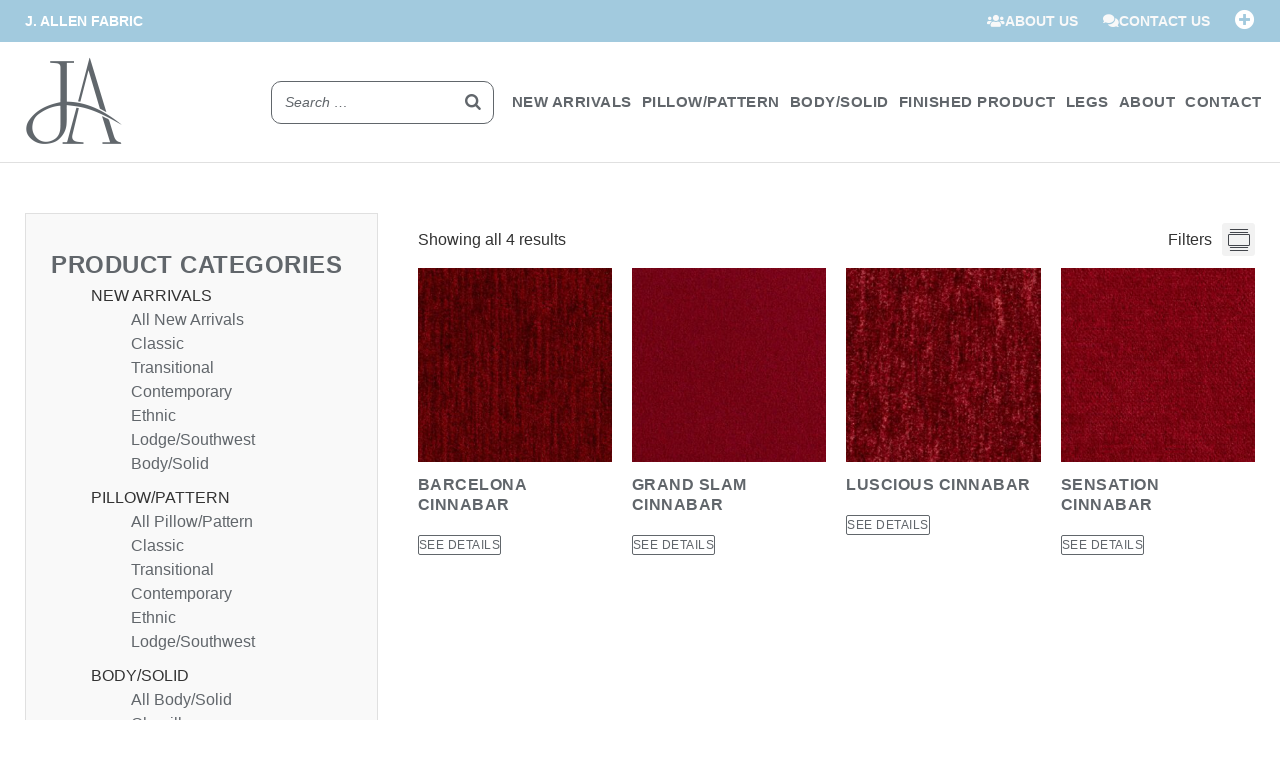

--- FILE ---
content_type: text/html; charset=UTF-8
request_url: https://jallenfabric.com/color/cinnabar/
body_size: 41073
content:
<!doctype html><html lang="en-US"><head><script data-no-optimize="1">var litespeed_docref=sessionStorage.getItem("litespeed_docref");litespeed_docref&&(Object.defineProperty(document,"referrer",{get:function(){return litespeed_docref}}),sessionStorage.removeItem("litespeed_docref"));</script> <meta charset="UTF-8"><meta name="viewport" content="width=device-width, initial-scale=1"><link rel="profile" href="https://gmpg.org/xfn/11"><title>Cinnabar &#8211; J Allen Fabric</title><meta name='robots' content='max-image-preview:large' /><link rel="alternate" type="application/rss+xml" title="J Allen Fabric &raquo; Feed" href="https://jallenfabric.com/feed/" /><link rel="alternate" type="application/rss+xml" title="J Allen Fabric &raquo; Comments Feed" href="https://jallenfabric.com/comments/feed/" /><link rel="alternate" type="application/rss+xml" title="J Allen Fabric &raquo; Cinnabar Color Feed" href="https://jallenfabric.com/color/cinnabar/feed/" /><style id='wp-img-auto-sizes-contain-inline-css'>img:is([sizes=auto i],[sizes^="auto," i]){contain-intrinsic-size:3000px 1500px}
/*# sourceURL=wp-img-auto-sizes-contain-inline-css */</style><link data-optimized="2" rel="stylesheet" href="https://jallenfabric.com/wp-content/litespeed/css/2db7c410bac3ac8ddcc8e7e5e460b710.css?ver=a0f74" /><style id='global-styles-inline-css'>:root{--wp--preset--aspect-ratio--square: 1;--wp--preset--aspect-ratio--4-3: 4/3;--wp--preset--aspect-ratio--3-4: 3/4;--wp--preset--aspect-ratio--3-2: 3/2;--wp--preset--aspect-ratio--2-3: 2/3;--wp--preset--aspect-ratio--16-9: 16/9;--wp--preset--aspect-ratio--9-16: 9/16;--wp--preset--color--black: #000000;--wp--preset--color--cyan-bluish-gray: #abb8c3;--wp--preset--color--white: #ffffff;--wp--preset--color--pale-pink: #f78da7;--wp--preset--color--vivid-red: #cf2e2e;--wp--preset--color--luminous-vivid-orange: #ff6900;--wp--preset--color--luminous-vivid-amber: #fcb900;--wp--preset--color--light-green-cyan: #7bdcb5;--wp--preset--color--vivid-green-cyan: #00d084;--wp--preset--color--pale-cyan-blue: #8ed1fc;--wp--preset--color--vivid-cyan-blue: #0693e3;--wp--preset--color--vivid-purple: #9b51e0;--wp--preset--gradient--vivid-cyan-blue-to-vivid-purple: linear-gradient(135deg,rgb(6,147,227) 0%,rgb(155,81,224) 100%);--wp--preset--gradient--light-green-cyan-to-vivid-green-cyan: linear-gradient(135deg,rgb(122,220,180) 0%,rgb(0,208,130) 100%);--wp--preset--gradient--luminous-vivid-amber-to-luminous-vivid-orange: linear-gradient(135deg,rgb(252,185,0) 0%,rgb(255,105,0) 100%);--wp--preset--gradient--luminous-vivid-orange-to-vivid-red: linear-gradient(135deg,rgb(255,105,0) 0%,rgb(207,46,46) 100%);--wp--preset--gradient--very-light-gray-to-cyan-bluish-gray: linear-gradient(135deg,rgb(238,238,238) 0%,rgb(169,184,195) 100%);--wp--preset--gradient--cool-to-warm-spectrum: linear-gradient(135deg,rgb(74,234,220) 0%,rgb(151,120,209) 20%,rgb(207,42,186) 40%,rgb(238,44,130) 60%,rgb(251,105,98) 80%,rgb(254,248,76) 100%);--wp--preset--gradient--blush-light-purple: linear-gradient(135deg,rgb(255,206,236) 0%,rgb(152,150,240) 100%);--wp--preset--gradient--blush-bordeaux: linear-gradient(135deg,rgb(254,205,165) 0%,rgb(254,45,45) 50%,rgb(107,0,62) 100%);--wp--preset--gradient--luminous-dusk: linear-gradient(135deg,rgb(255,203,112) 0%,rgb(199,81,192) 50%,rgb(65,88,208) 100%);--wp--preset--gradient--pale-ocean: linear-gradient(135deg,rgb(255,245,203) 0%,rgb(182,227,212) 50%,rgb(51,167,181) 100%);--wp--preset--gradient--electric-grass: linear-gradient(135deg,rgb(202,248,128) 0%,rgb(113,206,126) 100%);--wp--preset--gradient--midnight: linear-gradient(135deg,rgb(2,3,129) 0%,rgb(40,116,252) 100%);--wp--preset--font-size--small: 13px;--wp--preset--font-size--medium: 20px;--wp--preset--font-size--large: 36px;--wp--preset--font-size--x-large: 42px;--wp--preset--spacing--20: 0.44rem;--wp--preset--spacing--30: 0.67rem;--wp--preset--spacing--40: 1rem;--wp--preset--spacing--50: 1.5rem;--wp--preset--spacing--60: 2.25rem;--wp--preset--spacing--70: 3.38rem;--wp--preset--spacing--80: 5.06rem;--wp--preset--shadow--natural: 6px 6px 9px rgba(0, 0, 0, 0.2);--wp--preset--shadow--deep: 12px 12px 50px rgba(0, 0, 0, 0.4);--wp--preset--shadow--sharp: 6px 6px 0px rgba(0, 0, 0, 0.2);--wp--preset--shadow--outlined: 6px 6px 0px -3px rgb(255, 255, 255), 6px 6px rgb(0, 0, 0);--wp--preset--shadow--crisp: 6px 6px 0px rgb(0, 0, 0);}:root { --wp--style--global--content-size: 800px;--wp--style--global--wide-size: 1200px; }:where(body) { margin: 0; }.wp-site-blocks > .alignleft { float: left; margin-right: 2em; }.wp-site-blocks > .alignright { float: right; margin-left: 2em; }.wp-site-blocks > .aligncenter { justify-content: center; margin-left: auto; margin-right: auto; }:where(.wp-site-blocks) > * { margin-block-start: 24px; margin-block-end: 0; }:where(.wp-site-blocks) > :first-child { margin-block-start: 0; }:where(.wp-site-blocks) > :last-child { margin-block-end: 0; }:root { --wp--style--block-gap: 24px; }:root :where(.is-layout-flow) > :first-child{margin-block-start: 0;}:root :where(.is-layout-flow) > :last-child{margin-block-end: 0;}:root :where(.is-layout-flow) > *{margin-block-start: 24px;margin-block-end: 0;}:root :where(.is-layout-constrained) > :first-child{margin-block-start: 0;}:root :where(.is-layout-constrained) > :last-child{margin-block-end: 0;}:root :where(.is-layout-constrained) > *{margin-block-start: 24px;margin-block-end: 0;}:root :where(.is-layout-flex){gap: 24px;}:root :where(.is-layout-grid){gap: 24px;}.is-layout-flow > .alignleft{float: left;margin-inline-start: 0;margin-inline-end: 2em;}.is-layout-flow > .alignright{float: right;margin-inline-start: 2em;margin-inline-end: 0;}.is-layout-flow > .aligncenter{margin-left: auto !important;margin-right: auto !important;}.is-layout-constrained > .alignleft{float: left;margin-inline-start: 0;margin-inline-end: 2em;}.is-layout-constrained > .alignright{float: right;margin-inline-start: 2em;margin-inline-end: 0;}.is-layout-constrained > .aligncenter{margin-left: auto !important;margin-right: auto !important;}.is-layout-constrained > :where(:not(.alignleft):not(.alignright):not(.alignfull)){max-width: var(--wp--style--global--content-size);margin-left: auto !important;margin-right: auto !important;}.is-layout-constrained > .alignwide{max-width: var(--wp--style--global--wide-size);}body .is-layout-flex{display: flex;}.is-layout-flex{flex-wrap: wrap;align-items: center;}.is-layout-flex > :is(*, div){margin: 0;}body .is-layout-grid{display: grid;}.is-layout-grid > :is(*, div){margin: 0;}body{padding-top: 0px;padding-right: 0px;padding-bottom: 0px;padding-left: 0px;}a:where(:not(.wp-element-button)){text-decoration: underline;}:root :where(.wp-element-button, .wp-block-button__link){background-color: #32373c;border-width: 0;color: #fff;font-family: inherit;font-size: inherit;font-style: inherit;font-weight: inherit;letter-spacing: inherit;line-height: inherit;padding-top: calc(0.667em + 2px);padding-right: calc(1.333em + 2px);padding-bottom: calc(0.667em + 2px);padding-left: calc(1.333em + 2px);text-decoration: none;text-transform: inherit;}.has-black-color{color: var(--wp--preset--color--black) !important;}.has-cyan-bluish-gray-color{color: var(--wp--preset--color--cyan-bluish-gray) !important;}.has-white-color{color: var(--wp--preset--color--white) !important;}.has-pale-pink-color{color: var(--wp--preset--color--pale-pink) !important;}.has-vivid-red-color{color: var(--wp--preset--color--vivid-red) !important;}.has-luminous-vivid-orange-color{color: var(--wp--preset--color--luminous-vivid-orange) !important;}.has-luminous-vivid-amber-color{color: var(--wp--preset--color--luminous-vivid-amber) !important;}.has-light-green-cyan-color{color: var(--wp--preset--color--light-green-cyan) !important;}.has-vivid-green-cyan-color{color: var(--wp--preset--color--vivid-green-cyan) !important;}.has-pale-cyan-blue-color{color: var(--wp--preset--color--pale-cyan-blue) !important;}.has-vivid-cyan-blue-color{color: var(--wp--preset--color--vivid-cyan-blue) !important;}.has-vivid-purple-color{color: var(--wp--preset--color--vivid-purple) !important;}.has-black-background-color{background-color: var(--wp--preset--color--black) !important;}.has-cyan-bluish-gray-background-color{background-color: var(--wp--preset--color--cyan-bluish-gray) !important;}.has-white-background-color{background-color: var(--wp--preset--color--white) !important;}.has-pale-pink-background-color{background-color: var(--wp--preset--color--pale-pink) !important;}.has-vivid-red-background-color{background-color: var(--wp--preset--color--vivid-red) !important;}.has-luminous-vivid-orange-background-color{background-color: var(--wp--preset--color--luminous-vivid-orange) !important;}.has-luminous-vivid-amber-background-color{background-color: var(--wp--preset--color--luminous-vivid-amber) !important;}.has-light-green-cyan-background-color{background-color: var(--wp--preset--color--light-green-cyan) !important;}.has-vivid-green-cyan-background-color{background-color: var(--wp--preset--color--vivid-green-cyan) !important;}.has-pale-cyan-blue-background-color{background-color: var(--wp--preset--color--pale-cyan-blue) !important;}.has-vivid-cyan-blue-background-color{background-color: var(--wp--preset--color--vivid-cyan-blue) !important;}.has-vivid-purple-background-color{background-color: var(--wp--preset--color--vivid-purple) !important;}.has-black-border-color{border-color: var(--wp--preset--color--black) !important;}.has-cyan-bluish-gray-border-color{border-color: var(--wp--preset--color--cyan-bluish-gray) !important;}.has-white-border-color{border-color: var(--wp--preset--color--white) !important;}.has-pale-pink-border-color{border-color: var(--wp--preset--color--pale-pink) !important;}.has-vivid-red-border-color{border-color: var(--wp--preset--color--vivid-red) !important;}.has-luminous-vivid-orange-border-color{border-color: var(--wp--preset--color--luminous-vivid-orange) !important;}.has-luminous-vivid-amber-border-color{border-color: var(--wp--preset--color--luminous-vivid-amber) !important;}.has-light-green-cyan-border-color{border-color: var(--wp--preset--color--light-green-cyan) !important;}.has-vivid-green-cyan-border-color{border-color: var(--wp--preset--color--vivid-green-cyan) !important;}.has-pale-cyan-blue-border-color{border-color: var(--wp--preset--color--pale-cyan-blue) !important;}.has-vivid-cyan-blue-border-color{border-color: var(--wp--preset--color--vivid-cyan-blue) !important;}.has-vivid-purple-border-color{border-color: var(--wp--preset--color--vivid-purple) !important;}.has-vivid-cyan-blue-to-vivid-purple-gradient-background{background: var(--wp--preset--gradient--vivid-cyan-blue-to-vivid-purple) !important;}.has-light-green-cyan-to-vivid-green-cyan-gradient-background{background: var(--wp--preset--gradient--light-green-cyan-to-vivid-green-cyan) !important;}.has-luminous-vivid-amber-to-luminous-vivid-orange-gradient-background{background: var(--wp--preset--gradient--luminous-vivid-amber-to-luminous-vivid-orange) !important;}.has-luminous-vivid-orange-to-vivid-red-gradient-background{background: var(--wp--preset--gradient--luminous-vivid-orange-to-vivid-red) !important;}.has-very-light-gray-to-cyan-bluish-gray-gradient-background{background: var(--wp--preset--gradient--very-light-gray-to-cyan-bluish-gray) !important;}.has-cool-to-warm-spectrum-gradient-background{background: var(--wp--preset--gradient--cool-to-warm-spectrum) !important;}.has-blush-light-purple-gradient-background{background: var(--wp--preset--gradient--blush-light-purple) !important;}.has-blush-bordeaux-gradient-background{background: var(--wp--preset--gradient--blush-bordeaux) !important;}.has-luminous-dusk-gradient-background{background: var(--wp--preset--gradient--luminous-dusk) !important;}.has-pale-ocean-gradient-background{background: var(--wp--preset--gradient--pale-ocean) !important;}.has-electric-grass-gradient-background{background: var(--wp--preset--gradient--electric-grass) !important;}.has-midnight-gradient-background{background: var(--wp--preset--gradient--midnight) !important;}.has-small-font-size{font-size: var(--wp--preset--font-size--small) !important;}.has-medium-font-size{font-size: var(--wp--preset--font-size--medium) !important;}.has-large-font-size{font-size: var(--wp--preset--font-size--large) !important;}.has-x-large-font-size{font-size: var(--wp--preset--font-size--x-large) !important;}
:root :where(.wp-block-pullquote){font-size: 1.5em;line-height: 1.6;}
/*# sourceURL=global-styles-inline-css */</style><style id='smart-search-inline-css'>.ysm-search-widget-1 .search-field[type="search"]{border-color:#61666b;}.ysm-search-widget-1 .search-field[type="search"]{border-width:1px;}.ysm-search-widget-1 .search-field[type="search"]{color:#61666b;}.ysm-search-widget-1 .search-submit,.ysm-search-widget-1 .ssf-search-icon-search,.ysm-search-widget-1 .sws-search-recent-list-item-trigger:hover,.ysm-search-widget-1 .sws-search-recent-list-item-delete:hover{color:#61666b;}.ysm-search-widget-1 .smart-search-suggestions .smart-search-post-icon{width:50px;}.widget_product_search .smart-search-suggestions .smart-search-post-icon{width:50px;}.wp-block-search.sws-search-block-product .smart-search-suggestions .smart-search-post-icon{width:50px;}.widget_search .smart-search-suggestions .smart-search-post-icon{width:50px;}.wp-block-search.sws-search-block-default .smart-search-suggestions .smart-search-post-icon{width:50px;}
/*# sourceURL=smart-search-inline-css */</style><style id='woocommerce-inline-inline-css'>.woocommerce form .form-row .required { visibility: visible; }
/*# sourceURL=woocommerce-inline-inline-css */</style><style id='cfvsw_swatches_product-inline-css'>.cfvsw-tooltip{background:#000000;color:#ffffff;} .cfvsw-tooltip:before{background:#000000;}:root {--cfvsw-swatches-font-size: 12px;--cfvsw-swatches-border-color: #000000;--cfvsw-swatches-border-color-hover: #00000080;--cfvsw-swatches-border-width: 1px;--cfvsw-swatches-tooltip-font-size: 12px;}
/*# sourceURL=cfvsw_swatches_product-inline-css */</style><style id='woo-variation-swatches-inline-css'>:root {
--wvs-tick:url("data:image/svg+xml;utf8,%3Csvg filter='drop-shadow(0px 0px 2px rgb(0 0 0 / .8))' xmlns='http://www.w3.org/2000/svg'  viewBox='0 0 30 30'%3E%3Cpath fill='none' stroke='%23ffffff' stroke-linecap='round' stroke-linejoin='round' stroke-width='4' d='M4 16L11 23 27 7'/%3E%3C/svg%3E");

--wvs-cross:url("data:image/svg+xml;utf8,%3Csvg filter='drop-shadow(0px 0px 5px rgb(255 255 255 / .6))' xmlns='http://www.w3.org/2000/svg' width='72px' height='72px' viewBox='0 0 24 24'%3E%3Cpath fill='none' stroke='%23ff0000' stroke-linecap='round' stroke-width='0.6' d='M5 5L19 19M19 5L5 19'/%3E%3C/svg%3E");
--wvs-single-product-item-width:30px;
--wvs-single-product-item-height:30px;
--wvs-single-product-item-font-size:16px}
/*# sourceURL=woo-variation-swatches-inline-css */</style><style id='elementor-frontend-inline-css'>.elementor-kit-5{--e-global-color-primary:#61666B;--e-global-color-secondary:#E0E0E0;--e-global-color-text:#61666B;--e-global-color-accent:#3F3F3F;--e-global-color-ef9381a:#A2CADE;--e-global-typography-primary-font-family:"Cabin";--e-global-typography-primary-font-weight:600;--e-global-typography-secondary-font-family:"Lato";--e-global-typography-secondary-font-weight:400;--e-global-typography-text-font-family:"Lato";--e-global-typography-text-font-weight:400;--e-global-typography-accent-font-family:"Cabin";--e-global-typography-accent-font-weight:500;font-family:"Lato", Sans-serif;}.elementor-kit-5 e-page-transition{background-color:#FFBC7D;}.elementor-kit-5 a{color:var( --e-global-color-primary );}.elementor-kit-5 a:hover{color:var( --e-global-color-accent );}.elementor-kit-5 h1{font-family:"Cabin", Sans-serif;font-weight:900;text-transform:uppercase;}.elementor-kit-5 h2{font-family:"Cabin", Sans-serif;font-size:34px;font-weight:900;text-transform:uppercase;line-height:1.3em;letter-spacing:0.5px;}.elementor-kit-5 h3{font-family:"Cabin", Sans-serif;font-size:30px;font-weight:900;text-transform:uppercase;line-height:1.2em;letter-spacing:0.5px;}.elementor-kit-5 h4{font-family:"Cabin", Sans-serif;font-size:28px;font-weight:900;text-transform:uppercase;line-height:1.2em;letter-spacing:0.5px;}.elementor-kit-5 h5{font-family:"Cabin", Sans-serif;font-size:24px;font-weight:900;text-transform:uppercase;line-height:1.2em;letter-spacing:0.5px;}.elementor-kit-5 h6{font-family:"Cabin", Sans-serif;font-size:22px;font-weight:900;text-transform:uppercase;line-height:1.1em;letter-spacing:0.5px;}.elementor-section.elementor-section-boxed > .elementor-container{max-width:1400px;}.e-con{--container-max-width:1400px;}.elementor-widget:not(:last-child){margin-block-end:20px;}.elementor-element{--widgets-spacing:20px 20px;--widgets-spacing-row:20px;--widgets-spacing-column:20px;}{}h1.entry-title{display:var(--page-title-display);}.site-header .site-branding{flex-direction:column;align-items:stretch;}.site-header{padding-inline-end:0px;padding-inline-start:0px;}.site-footer .site-branding{flex-direction:column;align-items:stretch;}@media(max-width:1200px){.elementor-kit-5 h2{font-size:26px;}.elementor-kit-5 h3{font-size:24px;}.elementor-kit-5 h4{font-size:22px;}.elementor-kit-5 h5{font-size:18px;}.elementor-kit-5 h6{font-size:17px;}}@media(max-width:1024px){.elementor-kit-5 h2{font-size:24px;}.elementor-kit-5 h3{font-size:22px;}.elementor-kit-5 h4{font-size:20px;}.elementor-kit-5 h5{font-size:18px;}.elementor-kit-5 h6{font-size:17px;}.elementor-section.elementor-section-boxed > .elementor-container{max-width:1024px;}.e-con{--container-max-width:1024px;}}@media(max-width:880px){.elementor-kit-5 h2{font-size:22px;}.elementor-kit-5 h3{font-size:21px;}.elementor-kit-5 h4{font-size:19px;}.elementor-kit-5 h5{font-size:17px;}.elementor-kit-5 h6{font-size:16px;}}@media(max-width:767px){.elementor-kit-5 h3{font-size:17px;}.elementor-kit-5 h4{font-size:16px;}.elementor-kit-5 h5{font-size:15px;}.elementor-kit-5 h6{font-size:14px;}.elementor-section.elementor-section-boxed > .elementor-container{max-width:767px;}.e-con{--container-max-width:767px;}}/* Start custom CSS */.elementor-widget:not(:last-child) {
    margin-bottom: 5px;
}
p {
    margin-bottom:0;
}
.woocommerce-store-notice, p.demo_store {
    bottom: 0 !important;
    top:auto;
    position: fixed;
    background-color: #A2CADE;
    color:#ffffff ;
    font-family: Lato;
    font-weight:500;
}
.woocommerce-store-notice a, p.demo_store a {
    color: #ffffff !important;
}
.woocommerce-store-notice a:hover, p.demo_store a:hover{
    color: #ffffff !important;
    text-decoration: none !important;
}
input:focus, textarea:focus, select:focus, .elementor-menu-toggle:focus{
        outline: none !important;
    }


/* sticky header */
header.sticky-header {
    --header-height: 120px;
    --opacity: 1;
    --shrink-me: 0.60;
    --sticky-background-color: #ffffff;
    --transition: .3s ease-in-out;

    transition: background-color var(--transition),
                background-image var(--transition),
                backdrop-filter var(--transition),
                opacity var(--transition);
}
header.sticky-header.elementor-sticky--effects {
    background-color: var(--sticky-background-color) !important;
    background-image: none !important;
    opacity: var(--opacity) !important;
    -webkit-backdrop-filter: blur(10px);
    backdrop-filter: blur(10px);
}
header.sticky-header > .elementor-container {
    transition: min-height var(--transition);
}
header.sticky-header.elementor-sticky--effects > .elementor-container {
    min-height: calc(var(--header-height) * var(--shrink-me))!important;
    height: calc(var(--header-height) * var(--shrink-me));
}
/*
header.sticky-header .elementor-nav-menu .elementor-item {
    transition: padding var(--transition);
} 
screws up the shrink menu tab function */
header.sticky-header.elementor-sticky--effects .elementor-nav-menu .elementor-item {
    padding-bottom: 10px !important;
    padding-top: 10px !important;
}
header.sticky-header > .elementor-container .logo img {
    transition: max-width var(--transition);
}
header.sticky-header.elementor-sticky--effects .logo img {
    max-width: calc(100% * var(--shrink-me));
}
/* download button for product image on single product page */
.zz_button {
    padding: 10px 20px;
    background-color: #E0E0E0;
    color: #333333 !important;
    text-decoration: none;
    display: inline-block;
    font-size:12px;
    font-weight: 700;
    align-items: center;
}
.zz_button i {
    margin-right: 5px; /* Space between the icon and text */
}
.zz_button:hover {
    color: #ffffff !important;
    background-color: #333333;
}
/* non-touch disabled */
@media (hover: hover) {
    .zz_notouch {
    display: none !important;}
}/* End custom CSS */
.elementor-939 .elementor-element.elementor-element-d409c78:not(.elementor-motion-effects-element-type-background), .elementor-939 .elementor-element.elementor-element-d409c78 > .elementor-motion-effects-container > .elementor-motion-effects-layer{background-color:#A2CADE;}.elementor-939 .elementor-element.elementor-element-d409c78{transition:background 0.3s, border 0.3s, border-radius 0.3s, box-shadow 0.3s;padding:0% 3% 0% 3%;}.elementor-939 .elementor-element.elementor-element-d409c78 > .elementor-background-overlay{transition:background 0.3s, border-radius 0.3s, opacity 0.3s;}.elementor-bc-flex-widget .elementor-939 .elementor-element.elementor-element-6a158fd.elementor-column .elementor-widget-wrap{align-items:center;}.elementor-939 .elementor-element.elementor-element-6a158fd.elementor-column.elementor-element[data-element_type="column"] > .elementor-widget-wrap.elementor-element-populated{align-content:center;align-items:center;}.elementor-939 .elementor-element.elementor-element-6a158fd.elementor-column > .elementor-widget-wrap{justify-content:flex-start;}.elementor-939 .elementor-element.elementor-element-6a158fd > .elementor-element-populated{margin:0px 0px 0px 0px;--e-column-margin-right:0px;--e-column-margin-left:0px;padding:5px 0px 5px 0px;}.elementor-939 .elementor-element.elementor-element-42f5119{font-size:14px;font-weight:600;text-transform:uppercase;color:#FFFFFF;}.elementor-bc-flex-widget .elementor-939 .elementor-element.elementor-element-ea2856c.elementor-column .elementor-widget-wrap{align-items:center;}.elementor-939 .elementor-element.elementor-element-ea2856c.elementor-column.elementor-element[data-element_type="column"] > .elementor-widget-wrap.elementor-element-populated{align-content:center;align-items:center;}.elementor-939 .elementor-element.elementor-element-ea2856c.elementor-column > .elementor-widget-wrap{justify-content:flex-end;}.elementor-939 .elementor-element.elementor-element-ea2856c > .elementor-element-populated{margin:0px 0px 0px 0px;--e-column-margin-right:0px;--e-column-margin-left:0px;padding:5px 0px 5px 0px;}.elementor-939 .elementor-element.elementor-element-f3458a0 .elementor-button{background-color:#E0E0E000;font-size:14px;font-weight:600;fill:#F9F9F9;color:#F9F9F9;padding:0px 25px 0px 0px;}.elementor-939 .elementor-element.elementor-element-f3458a0{width:auto;max-width:auto;}.elementor-939 .elementor-element.elementor-element-f3458a0 .elementor-button-content-wrapper{flex-direction:row;}.elementor-939 .elementor-element.elementor-element-f3458a0 .elementor-button:hover, .elementor-939 .elementor-element.elementor-element-f3458a0 .elementor-button:focus{color:var( --e-global-color-accent );}.elementor-939 .elementor-element.elementor-element-f3458a0 .elementor-button:hover svg, .elementor-939 .elementor-element.elementor-element-f3458a0 .elementor-button:focus svg{fill:var( --e-global-color-accent );}.elementor-939 .elementor-element.elementor-element-61bbccf .elementor-button{background-color:#E0E0E000;font-size:14px;font-weight:600;fill:#F9F9F9;color:#F9F9F9;padding:0px 0px 0px 0px;}.elementor-939 .elementor-element.elementor-element-61bbccf{width:auto;max-width:auto;}.elementor-939 .elementor-element.elementor-element-61bbccf > .elementor-widget-container{margin:0px 0px 0px 0px;padding:0px 0px 0px 0px;}.elementor-939 .elementor-element.elementor-element-61bbccf .elementor-button-content-wrapper{flex-direction:row;}.elementor-939 .elementor-element.elementor-element-61bbccf .elementor-button:hover, .elementor-939 .elementor-element.elementor-element-61bbccf .elementor-button:focus{color:var( --e-global-color-accent );}.elementor-939 .elementor-element.elementor-element-61bbccf .elementor-button:hover svg, .elementor-939 .elementor-element.elementor-element-61bbccf .elementor-button:focus svg{fill:var( --e-global-color-accent );}.elementor-939 .elementor-element.elementor-element-9bbc1b4{width:auto;max-width:auto;}.elementor-939 .elementor-element.elementor-element-9bbc1b4 > .elementor-widget-container{margin:0px 0px 0px 0px;padding:5px 0px 0px 25px;}.elementor-939 .elementor-element.elementor-element-9bbc1b4 .elementor-icon-wrapper{text-align:right;}.elementor-939 .elementor-element.elementor-element-9bbc1b4.elementor-view-stacked .elementor-icon{background-color:#FFFFFF;}.elementor-939 .elementor-element.elementor-element-9bbc1b4.elementor-view-framed .elementor-icon, .elementor-939 .elementor-element.elementor-element-9bbc1b4.elementor-view-default .elementor-icon{color:#FFFFFF;border-color:#FFFFFF;}.elementor-939 .elementor-element.elementor-element-9bbc1b4.elementor-view-framed .elementor-icon, .elementor-939 .elementor-element.elementor-element-9bbc1b4.elementor-view-default .elementor-icon svg{fill:#FFFFFF;}.elementor-939 .elementor-element.elementor-element-9bbc1b4.elementor-view-stacked .elementor-icon:hover{background-color:var( --e-global-color-accent );}.elementor-939 .elementor-element.elementor-element-9bbc1b4.elementor-view-framed .elementor-icon:hover, .elementor-939 .elementor-element.elementor-element-9bbc1b4.elementor-view-default .elementor-icon:hover{color:var( --e-global-color-accent );border-color:var( --e-global-color-accent );}.elementor-939 .elementor-element.elementor-element-9bbc1b4.elementor-view-framed .elementor-icon:hover, .elementor-939 .elementor-element.elementor-element-9bbc1b4.elementor-view-default .elementor-icon:hover svg{fill:var( --e-global-color-accent );}.elementor-939 .elementor-element.elementor-element-9bbc1b4 .elementor-icon{font-size:20px;}.elementor-939 .elementor-element.elementor-element-9bbc1b4 .elementor-icon svg{height:20px;}.elementor-939 .elementor-element.elementor-element-780696f5:not(.elementor-motion-effects-element-type-background), .elementor-939 .elementor-element.elementor-element-780696f5 > .elementor-motion-effects-container > .elementor-motion-effects-layer{background-color:#FFFFFF;}.elementor-939 .elementor-element.elementor-element-780696f5 > .elementor-container{min-height:120px;}.elementor-939 .elementor-element.elementor-element-780696f5{border-style:solid;border-width:0px 0px 1px 0px;border-color:var( --e-global-color-secondary );transition:background 0.3s, border 0.3s, border-radius 0.3s, box-shadow 0.3s;margin-top:0px;margin-bottom:50px;padding:0% 3% 0% 3%;z-index:999;}.elementor-939 .elementor-element.elementor-element-780696f5 > .elementor-background-overlay{transition:background 0.3s, border-radius 0.3s, opacity 0.3s;}.elementor-bc-flex-widget .elementor-939 .elementor-element.elementor-element-2232c680.elementor-column .elementor-widget-wrap{align-items:center;}.elementor-939 .elementor-element.elementor-element-2232c680.elementor-column.elementor-element[data-element_type="column"] > .elementor-widget-wrap.elementor-element-populated{align-content:center;align-items:center;}.elementor-939 .elementor-element.elementor-element-2232c680 > .elementor-element-populated{padding:0px 0px 0px 0px;}.elementor-939 .elementor-element.elementor-element-548bd92b{text-align:left;}.elementor-939 .elementor-element.elementor-element-548bd92b img{width:100px;max-width:100%;}.elementor-bc-flex-widget .elementor-939 .elementor-element.elementor-element-184cb4ed.elementor-column .elementor-widget-wrap{align-items:center;}.elementor-939 .elementor-element.elementor-element-184cb4ed.elementor-column.elementor-element[data-element_type="column"] > .elementor-widget-wrap.elementor-element-populated{align-content:center;align-items:center;}.elementor-939 .elementor-element.elementor-element-184cb4ed.elementor-column > .elementor-widget-wrap{justify-content:flex-end;}.elementor-939 .elementor-element.elementor-element-184cb4ed > .elementor-element-populated{padding:0px 0px 0px 0px;}.elementor-939 .elementor-element.elementor-element-c975547{width:auto;max-width:auto;}.elementor-939 .elementor-element.elementor-element-c975547 > .elementor-widget-container{padding:0px 15px 0px 0px;}.elementor-939 .elementor-element.elementor-element-68cd032{width:auto;max-width:auto;--e-nav-menu-horizontal-menu-item-margin:calc( 4px / 2 );--nav-menu-icon-size:20px;}.elementor-939 .elementor-element.elementor-element-68cd032 > .elementor-widget-container{margin:0px -10px 0px 0px;padding:0px 0px 0px 0px;}.elementor-939 .elementor-element.elementor-element-68cd032 .elementor-menu-toggle{margin-left:auto;background-color:#FFFFFF;}.elementor-939 .elementor-element.elementor-element-68cd032 .elementor-nav-menu .elementor-item{font-size:17px;font-weight:600;text-transform:uppercase;letter-spacing:0.5px;}.elementor-939 .elementor-element.elementor-element-68cd032 .elementor-nav-menu--main .elementor-item{color:#61666B;fill:#61666B;padding-left:7px;padding-right:7px;}.elementor-939 .elementor-element.elementor-element-68cd032 .elementor-nav-menu--main .elementor-item:hover,
					.elementor-939 .elementor-element.elementor-element-68cd032 .elementor-nav-menu--main .elementor-item.elementor-item-active,
					.elementor-939 .elementor-element.elementor-element-68cd032 .elementor-nav-menu--main .elementor-item.highlighted,
					.elementor-939 .elementor-element.elementor-element-68cd032 .elementor-nav-menu--main .elementor-item:focus{color:var( --e-global-color-accent );fill:var( --e-global-color-accent );}.elementor-939 .elementor-element.elementor-element-68cd032 .elementor-nav-menu--main:not(.e--pointer-framed) .elementor-item:before,
					.elementor-939 .elementor-element.elementor-element-68cd032 .elementor-nav-menu--main:not(.e--pointer-framed) .elementor-item:after{background-color:var( --e-global-color-ef9381a );}.elementor-939 .elementor-element.elementor-element-68cd032 .e--pointer-framed .elementor-item:before,
					.elementor-939 .elementor-element.elementor-element-68cd032 .e--pointer-framed .elementor-item:after{border-color:var( --e-global-color-ef9381a );}.elementor-939 .elementor-element.elementor-element-68cd032 .elementor-nav-menu--main .elementor-item.elementor-item-active{color:var( --e-global-color-accent );}.elementor-939 .elementor-element.elementor-element-68cd032 .elementor-nav-menu--main:not(.e--pointer-framed) .elementor-item.elementor-item-active:before,
					.elementor-939 .elementor-element.elementor-element-68cd032 .elementor-nav-menu--main:not(.e--pointer-framed) .elementor-item.elementor-item-active:after{background-color:#000000;}.elementor-939 .elementor-element.elementor-element-68cd032 .e--pointer-framed .elementor-item.elementor-item-active:before,
					.elementor-939 .elementor-element.elementor-element-68cd032 .e--pointer-framed .elementor-item.elementor-item-active:after{border-color:#000000;}.elementor-939 .elementor-element.elementor-element-68cd032 .e--pointer-framed .elementor-item:before{border-width:3px;}.elementor-939 .elementor-element.elementor-element-68cd032 .e--pointer-framed.e--animation-draw .elementor-item:before{border-width:0 0 3px 3px;}.elementor-939 .elementor-element.elementor-element-68cd032 .e--pointer-framed.e--animation-draw .elementor-item:after{border-width:3px 3px 0 0;}.elementor-939 .elementor-element.elementor-element-68cd032 .e--pointer-framed.e--animation-corners .elementor-item:before{border-width:3px 0 0 3px;}.elementor-939 .elementor-element.elementor-element-68cd032 .e--pointer-framed.e--animation-corners .elementor-item:after{border-width:0 3px 3px 0;}.elementor-939 .elementor-element.elementor-element-68cd032 .e--pointer-underline .elementor-item:after,
					 .elementor-939 .elementor-element.elementor-element-68cd032 .e--pointer-overline .elementor-item:before,
					 .elementor-939 .elementor-element.elementor-element-68cd032 .e--pointer-double-line .elementor-item:before,
					 .elementor-939 .elementor-element.elementor-element-68cd032 .e--pointer-double-line .elementor-item:after{height:3px;}.elementor-939 .elementor-element.elementor-element-68cd032 .elementor-nav-menu--main:not(.elementor-nav-menu--layout-horizontal) .elementor-nav-menu > li:not(:last-child){margin-bottom:4px;}.elementor-939 .elementor-element.elementor-element-68cd032 .elementor-nav-menu--dropdown a, .elementor-939 .elementor-element.elementor-element-68cd032 .elementor-menu-toggle{color:var( --e-global-color-primary );fill:var( --e-global-color-primary );}.elementor-939 .elementor-element.elementor-element-68cd032 .elementor-nav-menu--dropdown{background-color:#FFFFFF;border-style:solid;border-width:1px 1px 1px 1px;border-color:#E0E0E0;}.elementor-939 .elementor-element.elementor-element-68cd032 .elementor-nav-menu--dropdown a:hover,
					.elementor-939 .elementor-element.elementor-element-68cd032 .elementor-nav-menu--dropdown a:focus,
					.elementor-939 .elementor-element.elementor-element-68cd032 .elementor-nav-menu--dropdown a.elementor-item-active,
					.elementor-939 .elementor-element.elementor-element-68cd032 .elementor-nav-menu--dropdown a.highlighted,
					.elementor-939 .elementor-element.elementor-element-68cd032 .elementor-menu-toggle:hover,
					.elementor-939 .elementor-element.elementor-element-68cd032 .elementor-menu-toggle:focus{color:var( --e-global-color-accent );}.elementor-939 .elementor-element.elementor-element-68cd032 .elementor-nav-menu--dropdown a:hover,
					.elementor-939 .elementor-element.elementor-element-68cd032 .elementor-nav-menu--dropdown a:focus,
					.elementor-939 .elementor-element.elementor-element-68cd032 .elementor-nav-menu--dropdown a.elementor-item-active,
					.elementor-939 .elementor-element.elementor-element-68cd032 .elementor-nav-menu--dropdown a.highlighted{background-color:var( --e-global-color-secondary );}.elementor-939 .elementor-element.elementor-element-68cd032 .elementor-nav-menu--dropdown a.elementor-item-active{color:#9E9E9E;background-color:var( --e-global-color-secondary );}.elementor-939 .elementor-element.elementor-element-68cd032 .elementor-nav-menu--dropdown li:not(:last-child){border-style:solid;border-color:#E0E0E0;border-bottom-width:1px;}.elementor-939 .elementor-element.elementor-element-68cd032 .elementor-nav-menu--main > .elementor-nav-menu > li > .elementor-nav-menu--dropdown, .elementor-939 .elementor-element.elementor-element-68cd032 .elementor-nav-menu__container.elementor-nav-menu--dropdown{margin-top:10px !important;}.elementor-939 .elementor-element.elementor-element-68cd032 div.elementor-menu-toggle{color:var( --e-global-color-primary );}.elementor-939 .elementor-element.elementor-element-68cd032 div.elementor-menu-toggle svg{fill:var( --e-global-color-primary );}.elementor-939 .elementor-element.elementor-element-68cd032 div.elementor-menu-toggle:hover, .elementor-939 .elementor-element.elementor-element-68cd032 div.elementor-menu-toggle:focus{color:var( --e-global-color-accent );}.elementor-939 .elementor-element.elementor-element-68cd032 div.elementor-menu-toggle:hover svg, .elementor-939 .elementor-element.elementor-element-68cd032 div.elementor-menu-toggle:focus svg{fill:var( --e-global-color-accent );}.elementor-939 .elementor-element.elementor-element-1fb8e20 .elementor-button{background-color:#02010100;font-size:17px;font-weight:600;text-transform:uppercase;fill:var( --e-global-color-primary );color:var( --e-global-color-primary );border-radius:0px 0px 0px 0px;padding:0px 0px 0px 0px;}.elementor-939 .elementor-element.elementor-element-1fb8e20{width:auto;max-width:auto;}.elementor-939 .elementor-element.elementor-element-1fb8e20 > .elementor-widget-container{padding:0px 15px 0px 15px;}.elementor-939 .elementor-element.elementor-element-1fb8e20 .elementor-button:hover, .elementor-939 .elementor-element.elementor-element-1fb8e20 .elementor-button:focus{color:var( --e-global-color-accent );}.elementor-939 .elementor-element.elementor-element-1fb8e20 .elementor-button:hover svg, .elementor-939 .elementor-element.elementor-element-1fb8e20 .elementor-button:focus svg{fill:var( --e-global-color-accent );}.elementor-939 .elementor-element.elementor-element-016d9d9 .elementor-button{background-color:#02010100;font-size:17px;font-weight:600;text-transform:uppercase;fill:var( --e-global-color-primary );color:var( --e-global-color-primary );padding:0px 0px 0px 0px;}.elementor-939 .elementor-element.elementor-element-016d9d9{width:auto;max-width:auto;}.elementor-939 .elementor-element.elementor-element-016d9d9 .elementor-button:hover, .elementor-939 .elementor-element.elementor-element-016d9d9 .elementor-button:focus{color:var( --e-global-color-accent );}.elementor-939 .elementor-element.elementor-element-016d9d9 .elementor-button:hover svg, .elementor-939 .elementor-element.elementor-element-016d9d9 .elementor-button:focus svg{fill:var( --e-global-color-accent );}.elementor-theme-builder-content-area{height:400px;}.elementor-location-header:before, .elementor-location-footer:before{content:"";display:table;clear:both;}@media(max-width:1366px) and (min-width:768px){.elementor-939 .elementor-element.elementor-element-2232c680{width:8%;}.elementor-939 .elementor-element.elementor-element-184cb4ed{width:92%;}}@media(max-width:1366px){.elementor-939 .elementor-element.elementor-element-d409c78{padding:0px 25px 0px 25px;}.elementor-939 .elementor-element.elementor-element-780696f5{padding:0px 25px 0px 25px;}.elementor-939 .elementor-element.elementor-element-68cd032 .elementor-nav-menu .elementor-item{font-size:15px;}.elementor-939 .elementor-element.elementor-element-68cd032 .elementor-nav-menu--main .elementor-item{padding-left:3px;padding-right:3px;}}@media(max-width:1200px){.elementor-939 .elementor-element.elementor-element-42f5119{font-size:12px;}.elementor-939 .elementor-element.elementor-element-f3458a0 .elementor-button{font-size:12px;}.elementor-939 .elementor-element.elementor-element-61bbccf .elementor-button{font-size:12px;}.elementor-939 .elementor-element.elementor-element-9bbc1b4 .elementor-icon{font-size:19px;}.elementor-939 .elementor-element.elementor-element-9bbc1b4 .elementor-icon svg{height:19px;}.elementor-939 .elementor-element.elementor-element-68cd032 > .elementor-widget-container{margin:0px -5px 0px 0px;}.elementor-939 .elementor-element.elementor-element-68cd032 .elementor-nav-menu .elementor-item{font-size:12px;}.elementor-939 .elementor-element.elementor-element-68cd032 .elementor-nav-menu--main .elementor-item{padding-left:4px;padding-right:4px;}.elementor-939 .elementor-element.elementor-element-1fb8e20 .elementor-button{font-size:15px;}.elementor-939 .elementor-element.elementor-element-016d9d9 .elementor-button{font-size:15px;}}@media(max-width:1024px){.elementor-939 .elementor-element.elementor-element-d409c78{padding:0px 15px 0px 15px;}.elementor-939 .elementor-element.elementor-element-9bbc1b4{width:auto;max-width:auto;}.elementor-939 .elementor-element.elementor-element-9bbc1b4 > .elementor-widget-container{margin:0px 0px 0px 0px;}.elementor-939 .elementor-element.elementor-element-9bbc1b4 .elementor-icon{font-size:16px;}.elementor-939 .elementor-element.elementor-element-9bbc1b4 .elementor-icon svg{height:16px;}.elementor-939 .elementor-element.elementor-element-780696f5{border-width:0px 0px 1px 0px;padding:0px 15px 0px 15px;}.elementor-939 .elementor-element.elementor-element-68cd032 .elementor-nav-menu .elementor-item{font-size:12px;}.elementor-939 .elementor-element.elementor-element-68cd032 .elementor-nav-menu--main .elementor-item{padding-left:2px;padding-right:2px;}.elementor-939 .elementor-element.elementor-element-68cd032{--e-nav-menu-horizontal-menu-item-margin:calc( 0px / 2 );}.elementor-939 .elementor-element.elementor-element-68cd032 .elementor-nav-menu--main:not(.elementor-nav-menu--layout-horizontal) .elementor-nav-menu > li:not(:last-child){margin-bottom:0px;}.elementor-939 .elementor-element.elementor-element-1fb8e20 .elementor-button{font-size:12px;}.elementor-939 .elementor-element.elementor-element-016d9d9 .elementor-button{font-size:12px;}}@media(max-width:880px){.elementor-939 .elementor-element.elementor-element-9bbc1b4 .elementor-icon{font-size:16px;}.elementor-939 .elementor-element.elementor-element-9bbc1b4 .elementor-icon svg{height:16px;}.elementor-939 .elementor-element.elementor-element-184cb4ed > .elementor-element-populated{margin:0px 0px 0px 0px;--e-column-margin-right:0px;--e-column-margin-left:0px;}.elementor-939 .elementor-element.elementor-element-68cd032 .elementor-nav-menu .elementor-item{font-size:11px;}.elementor-939 .elementor-element.elementor-element-68cd032 .elementor-nav-menu--main .elementor-item{padding-left:4px;padding-right:4px;}.elementor-939 .elementor-element.elementor-element-68cd032 .elementor-nav-menu--dropdown .elementor-item, .elementor-939 .elementor-element.elementor-element-68cd032 .elementor-nav-menu--dropdown  .elementor-sub-item{font-size:14px;}.elementor-939 .elementor-element.elementor-element-68cd032{--nav-menu-icon-size:28px;}.elementor-939 .elementor-element.elementor-element-1fb8e20 .elementor-button{font-size:11px;}.elementor-939 .elementor-element.elementor-element-016d9d9 .elementor-button{font-size:11px;}}@media(max-width:767px){.elementor-939 .elementor-element.elementor-element-6a158fd{width:31%;}.elementor-939 .elementor-element.elementor-element-ea2856c{width:100%;}.elementor-939 .elementor-element.elementor-element-ea2856c.elementor-column > .elementor-widget-wrap{justify-content:center;}.elementor-939 .elementor-element.elementor-element-f3458a0 > .elementor-widget-container{margin:0px 0px 0px 0px;padding:0px 15px 0px 0px;}.elementor-939 .elementor-element.elementor-element-f3458a0 .elementor-button{padding:0px 0px 0px 0px;}.elementor-939 .elementor-element.elementor-element-61bbccf > .elementor-widget-container{padding:0px 0px 0px 15px;}.elementor-939 .elementor-element.elementor-element-9bbc1b4 > .elementor-widget-container{padding:5px 0px 0px 30px;}.elementor-939 .elementor-element.elementor-element-9bbc1b4 .elementor-icon{font-size:16px;}.elementor-939 .elementor-element.elementor-element-9bbc1b4 .elementor-icon svg{height:16px;}.elementor-939 .elementor-element.elementor-element-780696f5{border-width:0px 0px 1px 0px;}.elementor-939 .elementor-element.elementor-element-2232c680{width:22%;}.elementor-939 .elementor-element.elementor-element-184cb4ed{width:78%;}.elementor-939 .elementor-element.elementor-element-184cb4ed.elementor-column > .elementor-widget-wrap{justify-content:flex-end;}.elementor-939 .elementor-element.elementor-element-c975547 > .elementor-widget-container{padding:0px 5px 0px 0px;}.elementor-939 .elementor-element.elementor-element-68cd032{width:auto;max-width:auto;--nav-menu-icon-size:28px;}.elementor-939 .elementor-element.elementor-element-68cd032 > .elementor-widget-container{margin:0px -5px 0px 10px;padding:0px 0px 0px 0px;}.elementor-939 .elementor-element.elementor-element-68cd032 .elementor-nav-menu--dropdown .elementor-item, .elementor-939 .elementor-element.elementor-element-68cd032 .elementor-nav-menu--dropdown  .elementor-sub-item{font-size:13px;}.elementor-939 .elementor-element.elementor-element-68cd032 .elementor-nav-menu--dropdown a{padding-top:22px;padding-bottom:22px;}.elementor-939 .elementor-element.elementor-element-68cd032 .elementor-nav-menu--main > .elementor-nav-menu > li > .elementor-nav-menu--dropdown, .elementor-939 .elementor-element.elementor-element-68cd032 .elementor-nav-menu__container.elementor-nav-menu--dropdown{margin-top:26px !important;}}@media(min-width:768px){.elementor-939 .elementor-element.elementor-element-2232c680{width:10.123%;}.elementor-939 .elementor-element.elementor-element-184cb4ed{width:89.877%;}}@media(max-width:1024px) and (min-width:768px){.elementor-939 .elementor-element.elementor-element-2232c680{width:8%;}.elementor-939 .elementor-element.elementor-element-184cb4ed{width:92%;}}@media(max-width:880px) and (min-width:768px){.elementor-939 .elementor-element.elementor-element-2232c680{width:9%;}.elementor-939 .elementor-element.elementor-element-184cb4ed{width:91%;}}@media(min-width:2400px){.elementor-939 .elementor-element.elementor-element-6a158fd > .elementor-element-populated{padding:10px 0px 10px 0px;}.elementor-939 .elementor-element.elementor-element-f3458a0 .elementor-button{font-size:18px;}.elementor-939 .elementor-element.elementor-element-61bbccf .elementor-button{font-size:18px;}.elementor-939 .elementor-element.elementor-element-68cd032 .elementor-nav-menu .elementor-item{font-size:22px;letter-spacing:1px;}.elementor-939 .elementor-element.elementor-element-68cd032 .elementor-nav-menu--main .elementor-item{padding-left:20px;padding-right:20px;}.elementor-939 .elementor-element.elementor-element-1fb8e20 .elementor-button{font-size:22px;}.elementor-939 .elementor-element.elementor-element-016d9d9 .elementor-button{font-size:22px;}}/* Start custom CSS for shortcode, class: .elementor-element-c975547 */@media only screen and (max-width: 767px) {
    div[id*="ajaxsearchlite"].wpdreams_asl_container {
  max-width: 160px;}
}
.elementor-sticky--active div[id*="ajaxsearchlite"].wpdreams_asl_container {
  max-width: 150px;
}
.elementor-939 .elementor-element.elementor-element-c975547 input {
    color: #61666B;
}
.elementor-939 .elementor-element.elementor-element-c975547 .proinput {
  margin-left:5px !important;
}


@media only screen and (max-width: 1060px) {
.search-form {
    max-width: 150px;}
}/* End custom CSS */
/* Start custom CSS for nav-menu, class: .elementor-element-68cd032 */.elementor-939 .elementor-element.elementor-element-68cd032 .elementor-nav-menu .sub-arrow {
    line-height: 1;
    padding: 10px 0 10px 5px;
}
.elementor-939 .elementor-element.elementor-element-68cd032 a:focus {
    background-color:#f9f9f9 !important;
}
.elementor-sticky--effects .elementor-nav-menu__container {
    top: 30px !important;
}
.e--pointer-text.e--animation-shrink .elementor-item:hover {
    -webkit-transform: scale(.85);
    -ms-transform: scale(.85);
    transform: scale(.85) !important;
}
header.sticky-header {
    --transition: .5s ease-in-out !important;
}
@media screen and (min-width: 768px) {
.elementor-sticky .zz_sticky {
    display:none !important;
} 
.elementor-sticky--effects .zz_sticky {
    display:inline !important;
}
}/* End custom CSS */
/* Start custom CSS */[type="submit"]:hover, button:focus, button:hover {
  background-color: #A2CADE;
}/* End custom CSS */
.elementor-213 .elementor-element.elementor-element-d7f5252{padding:0% 3% 0% 3%;}.elementor-213 .elementor-element.elementor-element-b992d83:not(.elementor-motion-effects-element-type-background) > .elementor-widget-wrap, .elementor-213 .elementor-element.elementor-element-b992d83 > .elementor-widget-wrap > .elementor-motion-effects-container > .elementor-motion-effects-layer{background-color:var( --e-global-color-secondary );}.elementor-213 .elementor-element.elementor-element-b992d83.elementor-column > .elementor-widget-wrap{justify-content:center;}.elementor-213 .elementor-element.elementor-element-b992d83 > .elementor-element-populated{transition:background 0.3s, border 0.3s, border-radius 0.3s, box-shadow 0.3s;margin:0px 0px 0px 0px;--e-column-margin-right:0px;--e-column-margin-left:0px;padding:20px 20px 20px 20px;}.elementor-213 .elementor-element.elementor-element-b992d83 > .elementor-element-populated > .elementor-background-overlay{transition:background 0.3s, border-radius 0.3s, opacity 0.3s;}.elementor-213 .elementor-element.elementor-element-a9a7834{width:auto;max-width:auto;}.elementor-213 .elementor-element.elementor-element-a9a7834 > .elementor-widget-container{margin:0px 0px 0px 0px;padding:0px 20px 0px 0px;}.elementor-213 .elementor-element.elementor-element-a9a7834 .elementor-heading-title{line-height:1.5em;color:var( --e-global-color-primary );}.elementor-213 .elementor-element.elementor-element-4ebfffd5{--grid-template-columns:repeat(0, auto);width:auto;max-width:auto;--icon-size:38px;--grid-column-gap:31px;--grid-row-gap:0px;}.elementor-213 .elementor-element.elementor-element-4ebfffd5 .elementor-widget-container{text-align:center;}.elementor-213 .elementor-element.elementor-element-4ebfffd5 .elementor-social-icon{background-color:var( --e-global-color-secondary );--icon-padding:0em;}.elementor-213 .elementor-element.elementor-element-4ebfffd5 .elementor-social-icon i{color:var( --e-global-color-primary );}.elementor-213 .elementor-element.elementor-element-4ebfffd5 .elementor-social-icon svg{fill:var( --e-global-color-primary );}.elementor-213 .elementor-element.elementor-element-4ebfffd5 .elementor-social-icon:hover i{color:var( --e-global-color-ef9381a );}.elementor-213 .elementor-element.elementor-element-4ebfffd5 .elementor-social-icon:hover svg{fill:var( --e-global-color-ef9381a );}.elementor-213 .elementor-element.elementor-element-a55b308{width:auto;max-width:auto;}.elementor-213 .elementor-element.elementor-element-a55b308 > .elementor-widget-container{margin:0px 0px 0px 0px;padding:0px 20px 0px 20px;}.elementor-213 .elementor-element.elementor-element-a55b308 .elementor-heading-title{text-transform:lowercase;line-height:1.5em;color:var( --e-global-color-primary );}.elementor-213 .elementor-element.elementor-element-70446df > .elementor-container > .elementor-column > .elementor-widget-wrap{align-content:center;align-items:center;}.elementor-213 .elementor-element.elementor-element-70446df{transition:background 0.3s, border 0.3s, border-radius 0.3s, box-shadow 0.3s;padding:0% 3% 0% 3%;}.elementor-213 .elementor-element.elementor-element-70446df > .elementor-background-overlay{transition:background 0.3s, border-radius 0.3s, opacity 0.3s;}.elementor-213 .elementor-element.elementor-element-bd75a65:not(.elementor-motion-effects-element-type-background) > .elementor-widget-wrap, .elementor-213 .elementor-element.elementor-element-bd75a65 > .elementor-widget-wrap > .elementor-motion-effects-container > .elementor-motion-effects-layer{background-color:#F9F9F9;}.elementor-213 .elementor-element.elementor-element-bd75a65 > .elementor-element-populated{transition:background 0.3s, border 0.3s, border-radius 0.3s, box-shadow 0.3s;margin:0px 0px 0px 0px;--e-column-margin-right:0px;--e-column-margin-left:0px;padding:100px 50px 100px 50px;}.elementor-213 .elementor-element.elementor-element-bd75a65 > .elementor-element-populated > .elementor-background-overlay{transition:background 0.3s, border-radius 0.3s, opacity 0.3s;}.elementor-213 .elementor-element.elementor-element-e42cf85{text-align:center;}.elementor-213 .elementor-element.elementor-element-e42cf85 .elementor-heading-title{color:var( --e-global-color-primary );}.elementor-213 .elementor-element.elementor-element-16384e9 > .elementor-container > .elementor-column > .elementor-widget-wrap{align-content:center;align-items:center;}.elementor-213 .elementor-element.elementor-element-16384e9{padding:35px 0px 0px 0px;}.elementor-213 .elementor-element.elementor-element-4ed61ac > .elementor-widget-container{padding:0px 0px 22px 0px;}.elementor-213 .elementor-element.elementor-element-4ed61ac .elementor-heading-title{line-height:1.2em;color:var( --e-global-color-primary );}.elementor-213 .elementor-element.elementor-element-b0b6ef8 .elementor-heading-title{color:var( --e-global-color-primary );}.elementor-213 .elementor-element.elementor-element-ba4b4e8 .elementor-heading-title{color:var( --e-global-color-primary );}.elementor-213 .elementor-element.elementor-element-ee970dc > .elementor-widget-container{padding:25px 0px 0px 0px;}.elementor-213 .elementor-element.elementor-element-ee970dc .elementor-heading-title{color:var( --e-global-color-primary );}.elementor-213 .elementor-element.elementor-element-aba78e8:not(.elementor-motion-effects-element-type-background) > .elementor-widget-wrap, .elementor-213 .elementor-element.elementor-element-aba78e8 > .elementor-widget-wrap > .elementor-motion-effects-container > .elementor-motion-effects-layer{background-color:#E0E0E014;}.elementor-213 .elementor-element.elementor-element-aba78e8 > .elementor-element-populated{border-style:solid;border-width:1px 1px 1px 1px;border-color:var( --e-global-color-secondary );transition:background 0.3s, border 0.3s, border-radius 0.3s, box-shadow 0.3s;padding:30px 30px 30px 30px;}.elementor-213 .elementor-element.elementor-element-aba78e8 > .elementor-element-populated > .elementor-background-overlay{transition:background 0.3s, border-radius 0.3s, opacity 0.3s;}.elementor-213 .elementor-element.elementor-element-4de0f3c .elementor-field-group{padding-right:calc( 11px/2 );padding-left:calc( 11px/2 );margin-bottom:22px;}.elementor-213 .elementor-element.elementor-element-4de0f3c .elementor-form-fields-wrapper{margin-left:calc( -11px/2 );margin-right:calc( -11px/2 );margin-bottom:-22px;}.elementor-213 .elementor-element.elementor-element-4de0f3c .elementor-field-group.recaptcha_v3-bottomleft, .elementor-213 .elementor-element.elementor-element-4de0f3c .elementor-field-group.recaptcha_v3-bottomright{margin-bottom:0;}body.rtl .elementor-213 .elementor-element.elementor-element-4de0f3c .elementor-labels-inline .elementor-field-group > label{padding-left:0px;}body:not(.rtl) .elementor-213 .elementor-element.elementor-element-4de0f3c .elementor-labels-inline .elementor-field-group > label{padding-right:0px;}body .elementor-213 .elementor-element.elementor-element-4de0f3c .elementor-labels-above .elementor-field-group > label{padding-bottom:0px;}.elementor-213 .elementor-element.elementor-element-4de0f3c .elementor-field-type-html{padding-bottom:0px;}.elementor-213 .elementor-element.elementor-element-4de0f3c .elementor-field-group .elementor-field{color:#000000;}.elementor-213 .elementor-element.elementor-element-4de0f3c .elementor-field-group .elementor-field, .elementor-213 .elementor-element.elementor-element-4de0f3c .elementor-field-subgroup label{font-size:16px;font-weight:400;}.elementor-213 .elementor-element.elementor-element-4de0f3c .elementor-field-group .elementor-field:not(.elementor-select-wrapper){background-color:#ffffff;border-color:var( --e-global-color-secondary );border-radius:0px 0px 0px 0px;}.elementor-213 .elementor-element.elementor-element-4de0f3c .elementor-field-group .elementor-select-wrapper select{background-color:#ffffff;border-color:var( --e-global-color-secondary );border-radius:0px 0px 0px 0px;}.elementor-213 .elementor-element.elementor-element-4de0f3c .elementor-field-group .elementor-select-wrapper::before{color:var( --e-global-color-secondary );}.elementor-213 .elementor-element.elementor-element-4de0f3c .elementor-button{font-size:15px;font-weight:600;text-transform:uppercase;letter-spacing:0.5px;border-style:solid;border-width:2px 2px 2px 2px;border-radius:5px 5px 5px 5px;padding:15px 35px 15px 35px;}.elementor-213 .elementor-element.elementor-element-4de0f3c .e-form__buttons__wrapper__button-next{background-color:#00000000;color:var( --e-global-color-primary );}.elementor-213 .elementor-element.elementor-element-4de0f3c .elementor-button[type="submit"]{background-color:#00000000;color:var( --e-global-color-primary );}.elementor-213 .elementor-element.elementor-element-4de0f3c .elementor-button[type="submit"] svg *{fill:var( --e-global-color-primary );}.elementor-213 .elementor-element.elementor-element-4de0f3c .e-form__buttons__wrapper__button-previous{color:var( --e-global-color-primary );}.elementor-213 .elementor-element.elementor-element-4de0f3c .e-form__buttons__wrapper__button-next:hover{background-color:var( --e-global-color-primary );color:#ffffff;}.elementor-213 .elementor-element.elementor-element-4de0f3c .elementor-button[type="submit"]:hover{background-color:var( --e-global-color-primary );color:#ffffff;}.elementor-213 .elementor-element.elementor-element-4de0f3c .elementor-button[type="submit"]:hover svg *{fill:#ffffff;}.elementor-213 .elementor-element.elementor-element-4de0f3c .e-form__buttons__wrapper__button-previous:hover{color:#ffffff;}.elementor-213 .elementor-element.elementor-element-4de0f3c{--e-form-steps-indicators-spacing:20px;--e-form-steps-indicator-padding:30px;--e-form-steps-indicator-inactive-secondary-color:#ffffff;--e-form-steps-indicator-active-secondary-color:#ffffff;--e-form-steps-indicator-completed-secondary-color:#ffffff;--e-form-steps-divider-width:1px;--e-form-steps-divider-gap:10px;}.elementor-213 .elementor-element.elementor-element-37fad4c{padding:0% 3% 0% 3%;}.elementor-213 .elementor-element.elementor-element-453d3023 .elementor-cta .elementor-cta__bg, .elementor-213 .elementor-element.elementor-element-453d3023 .elementor-cta .elementor-cta__bg-overlay{transition-duration:1500ms;}.elementor-213 .elementor-element.elementor-element-453d3023 .elementor-cta__content{min-height:400px;text-align:left;padding:0% 10% 0% 14%;background-color:var( --e-global-color-secondary );}.elementor-213 .elementor-element.elementor-element-453d3023 .elementor-cta__title{font-size:16px;text-transform:uppercase;line-height:22px;letter-spacing:0px;}.elementor-213 .elementor-element.elementor-element-453d3023 .elementor-cta__title:not(:last-child){margin-bottom:2px;}.elementor-213 .elementor-element.elementor-element-453d3023 .elementor-cta__description{font-family:"Cabin", Sans-serif;font-size:30px;font-weight:900;text-transform:uppercase;line-height:1.4em;color:var( --e-global-color-primary );}.elementor-213 .elementor-element.elementor-element-453d3023 .elementor-cta__description:not(:last-child){margin-bottom:35px;}.elementor-213 .elementor-element.elementor-element-453d3023 .elementor-cta__button{font-size:14px;font-weight:700;text-transform:uppercase;text-decoration:none;letter-spacing:0.5px;color:var( --e-global-color-primary );border-color:var( --e-global-color-primary );border-width:2px;border-radius:4px;}.elementor-213 .elementor-element.elementor-element-453d3023 .elementor-cta__button:hover{color:#FFFAF5;background-color:var( --e-global-color-primary );}.elementor-213 .elementor-element.elementor-element-453d3023 .elementor-cta:not(:hover) .elementor-cta__bg-overlay{background-color:#FFFFFF00;}.elementor-213 .elementor-element.elementor-element-453d3023 .elementor-cta:hover .elementor-cta__bg-overlay{background-color:#02010100;}.elementor-213 .elementor-element.elementor-element-b959e04{padding:0% 3% 0% 3%;}.elementor-213 .elementor-element.elementor-element-1ab05e3:not(.elementor-motion-effects-element-type-background) > .elementor-widget-wrap, .elementor-213 .elementor-element.elementor-element-1ab05e3 > .elementor-widget-wrap > .elementor-motion-effects-container > .elementor-motion-effects-layer{background-color:#A2A2A2;}.elementor-213 .elementor-element.elementor-element-1ab05e3 > .elementor-element-populated{transition:background 0.3s, border 0.3s, border-radius 0.3s, box-shadow 0.3s;margin:0px 0px 0px 0px;--e-column-margin-right:0px;--e-column-margin-left:0px;padding:15px 15px 0px 15px;}.elementor-213 .elementor-element.elementor-element-1ab05e3 > .elementor-element-populated > .elementor-background-overlay{transition:background 0.3s, border-radius 0.3s, opacity 0.3s;}.elementor-213 .elementor-element.elementor-element-3a919615{text-align:center;}.elementor-213 .elementor-element.elementor-element-3a919615 .elementor-heading-title{font-size:16px;font-weight:600;text-transform:uppercase;letter-spacing:0.5px;color:#E0E0E0;}.elementor-213 .elementor-element.elementor-element-7160e26 > .elementor-widget-container{margin:0px 0px 0px 0px;padding:0px 0px 10px 0px;}.elementor-213 .elementor-element.elementor-element-7160e26{text-align:center;font-size:11px;font-weight:600;letter-spacing:1px;color:var( --e-global-color-secondary );}.elementor-213 .elementor-element.elementor-element-182f4da{--divider-border-style:solid;--divider-color:var( --e-global-color-secondary );--divider-border-width:1px;}.elementor-213 .elementor-element.elementor-element-182f4da .elementor-divider-separator{width:195px;margin:0 auto;margin-center:0;}.elementor-213 .elementor-element.elementor-element-182f4da .elementor-divider{text-align:center;padding-block-start:5px;padding-block-end:5px;}.elementor-213 .elementor-element.elementor-element-3c88d46 > .elementor-widget-container{margin:0px 0px 0px 0px;padding:0px 0px 10px 0px;}.elementor-213 .elementor-element.elementor-element-3c88d46{text-align:center;font-size:11px;font-weight:600;letter-spacing:1px;color:var( --e-global-color-secondary );}.elementor-theme-builder-content-area{height:400px;}.elementor-location-header:before, .elementor-location-footer:before{content:"";display:table;clear:both;}@media(max-width:1366px){.elementor-213 .elementor-element.elementor-element-d7f5252{padding:0px 25px 0px 25px;}.elementor-213 .elementor-element.elementor-element-70446df{padding:0px 25px 0px 25px;}.elementor-213 .elementor-element.elementor-element-37fad4c{padding:0px 25px 0px 25px;}.elementor-213 .elementor-element.elementor-element-b959e04{padding:0px 25px 0px 25px;}}@media(max-width:1024px){.elementor-213 .elementor-element.elementor-element-d7f5252{padding:0px 15px 0px 15px;}.elementor-213 .elementor-element.elementor-element-4ebfffd5 .elementor-widget-container{text-align:center;}.elementor-213 .elementor-element.elementor-element-70446df{padding:0px 15px 0px 15px;}.elementor-213 .elementor-element.elementor-element-37fad4c{padding:0px 15px 0px 15px;}.elementor-213 .elementor-element.elementor-element-453d3023 .elementor-cta__content{padding:0% 0% 0% 7%;}.elementor-213 .elementor-element.elementor-element-453d3023 .elementor-cta__title{font-size:14px;}.elementor-213 .elementor-element.elementor-element-453d3023 .elementor-cta__description{font-size:32px;line-height:36px;}.elementor-213 .elementor-element.elementor-element-b959e04{padding:0px 15px 0px 15px;}}@media(max-width:880px){.elementor-213 .elementor-element.elementor-element-bd75a65 > .elementor-element-populated{padding:45px 30px 45px 30px;}.elementor-213 .elementor-element.elementor-element-3ea91f9 > .elementor-element-populated{padding:0px 25px 0px 0px;}.elementor-213 .elementor-element.elementor-element-453d3023 .elementor-cta__content{min-height:350px;}}@media(max-width:767px){.elementor-213 .elementor-element.elementor-element-d7f5252{padding:0px 0px 0px 0px;}.elementor-213 .elementor-element.elementor-element-a9a7834{width:100%;max-width:100%;text-align:center;}.elementor-213 .elementor-element.elementor-element-a9a7834 > .elementor-widget-container{padding:0px 0px 0px 0px;}.elementor-213 .elementor-element.elementor-element-a9a7834 .elementor-heading-title{font-size:22px;}.elementor-213 .elementor-element.elementor-element-4ebfffd5{width:100%;max-width:100%;}.elementor-213 .elementor-element.elementor-element-4ebfffd5 > .elementor-widget-container{margin:10px 0px 10px 0px;}.elementor-213 .elementor-element.elementor-element-a55b308 .elementor-heading-title{font-size:22px;}.elementor-213 .elementor-element.elementor-element-70446df{padding:0px 0px 0px 0px;}.elementor-213 .elementor-element.elementor-element-bd75a65 > .elementor-element-populated{padding:45px 15px 45px 15px;}.elementor-213 .elementor-element.elementor-element-aba78e8 > .elementor-element-populated{margin:45px 0px 0px 0px;--e-column-margin-right:0px;--e-column-margin-left:0px;padding:15px 15px 15px 15px;}.elementor-213 .elementor-element.elementor-element-453d3023 .elementor-cta__content{min-height:300px;padding:0% 15% 0% 15%;}.elementor-213 .elementor-element.elementor-element-453d3023 .elementor-cta__description{font-size:28px;line-height:32px;}.elementor-213 .elementor-element.elementor-element-b959e04{padding:0px 0px 0px 0px;}.elementor-213 .elementor-element.elementor-element-3a919615 .elementor-heading-title{font-size:13px;}}/* Start custom CSS for column, class: .elementor-element-b992d83 */.elementor-213 .elementor-element.elementor-element-b992d83 a:hover {
    color:#A2CADE;
}/* End custom CSS */
/* Start custom CSS for text-editor, class: .elementor-element-7160e26 */.elementor-213 .elementor-element.elementor-element-7160e26 a {
    color: #E0E0E0;
    text-decoration: underline;
}
.elementor-213 .elementor-element.elementor-element-7160e26 a:hover {
    color: #ffffff;
    text-decoration: none;
}/* End custom CSS */
/* Start custom CSS for text-editor, class: .elementor-element-3c88d46 */.elementor-213 .elementor-element.elementor-element-3c88d46 a {
    color: orange;
    text-decoration: underline;
}
.elementor-213 .elementor-element.elementor-element-3c88d46 a:hover {
    color: orange;
    text-decoration: none;
}/* End custom CSS */
.elementor-455 .elementor-element.elementor-element-4c3f5a5{margin-top:0px;margin-bottom:0px;padding:0% 3% 0% 3%;}.elementor-455 .elementor-element.elementor-element-d9821a2 > .elementor-element-populated{transition:background 0.3s, border 0.3s, border-radius 0.3s, box-shadow 0.3s;margin:0px 0px 80px 0px;--e-column-margin-right:0px;--e-column-margin-left:0px;padding:0px 0px 0px 0px;}.elementor-455 .elementor-element.elementor-element-d9821a2 > .elementor-element-populated > .elementor-background-overlay{transition:background 0.3s, border-radius 0.3s, opacity 0.3s;}.elementor-455 .elementor-element.elementor-element-8134e65:not(.elementor-motion-effects-element-type-background), .elementor-455 .elementor-element.elementor-element-8134e65 > .elementor-motion-effects-container > .elementor-motion-effects-layer{background-color:#F9F9F9;}.elementor-455 .elementor-element.elementor-element-8134e65{border-style:solid;border-width:1px 1px 1px 1px;border-color:var( --e-global-color-secondary );transition:background 0.3s, border 0.3s, border-radius 0.3s, box-shadow 0.3s;margin-top:0px;margin-bottom:50px;padding:15px 15px 15px 15px;}.elementor-455 .elementor-element.elementor-element-8134e65 > .elementor-background-overlay{transition:background 0.3s, border-radius 0.3s, opacity 0.3s;}.elementor-455 .elementor-element.elementor-element-693dca9 > .elementor-widget-container{margin:0px 0px 0px 0px;padding:12px 0px 0px 0px;border-radius:0px 0px 0px 0px;}.elementor-455 .elementor-element.elementor-element-693dca9 .elementor-heading-title{font-size:24px;color:#61666B;}.elementor-455 .elementor-element.elementor-element-7116306 > .elementor-widget-container{margin:0px 0px 0px 0px;padding:12px 0px 0px 0px;border-style:solid;border-width:1px 0px 0px 0px;border-color:var( --e-global-color-secondary );border-radius:0px 0px 0px 0px;}.elementor-455 .elementor-element.elementor-element-7116306 .elementor-heading-title{font-size:24px;color:#61666B;}.elementor-455 .elementor-element.elementor-element-98d9bfa > .elementor-widget-container{margin:0px 0px 0px 0px;padding:0px 0px 15px 0px;border-style:solid;border-width:0px 0px 1px 0px;border-color:var( --e-global-color-secondary );}.elementor-455 .elementor-element.elementor-element-98d9bfa .elementor-nav-menu--dropdown{background-color:#02010100;}.elementor-455 .elementor-element.elementor-element-98d9bfa .elementor-nav-menu--dropdown a.elementor-item-active{color:var( --e-global-color-primary );background-color:var( --e-global-color-secondary );}.elementor-455 .elementor-element.elementor-element-98d9bfa .elementor-nav-menu--dropdown .elementor-item, .elementor-455 .elementor-element.elementor-element-98d9bfa .elementor-nav-menu--dropdown  .elementor-sub-item{font-size:16px;}.elementor-455 .elementor-element.elementor-element-98d9bfa .elementor-nav-menu--dropdown a{padding-top:4px;padding-bottom:4px;}.elementor-455 .elementor-element.elementor-element-5653bfc .elementor-button{background-color:#FFFFFF00;font-weight:700;text-transform:uppercase;letter-spacing:0.5px;fill:var( --e-global-color-primary );color:var( --e-global-color-primary );border-style:solid;border-width:1px 1px 1px 1px;border-color:var( --e-global-color-primary );border-radius:2px 2px 2px 2px;}.elementor-455 .elementor-element.elementor-element-5653bfc .elementor-button:hover, .elementor-455 .elementor-element.elementor-element-5653bfc .elementor-button:focus{background-color:var( --e-global-color-primary );color:var( --e-global-color-secondary );}.elementor-455 .elementor-element.elementor-element-5653bfc > .elementor-widget-container{padding:20px 0px 0px 0px;}.elementor-455 .elementor-element.elementor-element-5653bfc .elementor-button:hover svg, .elementor-455 .elementor-element.elementor-element-5653bfc .elementor-button:focus svg{fill:var( --e-global-color-secondary );}.elementor-455 .elementor-element.elementor-element-833cc75 > .elementor-element-populated{margin:0px 0px 80px 0px;--e-column-margin-right:0px;--e-column-margin-left:0px;padding:0px 0px 0px 0px;}.elementor-455 .elementor-element.elementor-element-acd92a3{z-index:99;}.elementor-bc-flex-widget .elementor-455 .elementor-element.elementor-element-9528760.elementor-column .elementor-widget-wrap{align-items:center;}.elementor-455 .elementor-element.elementor-element-9528760.elementor-column.elementor-element[data-element_type="column"] > .elementor-widget-wrap.elementor-element-populated{align-content:center;align-items:center;}.elementor-455 .elementor-element.elementor-element-9528760.elementor-column > .elementor-widget-wrap{justify-content:flex-end;}.elementor-455 .elementor-element.elementor-element-9528760 > .elementor-element-populated{padding:10px 0px 10px 0px;}.elementor-455 .elementor-element.elementor-element-5f7468c{width:auto;max-width:auto;}.elementor-455 .elementor-element.elementor-element-5f7468c > .elementor-widget-container{border-radius:0px 0px 0px 0px;}.elementor-455 .elementor-element.elementor-element-5f7468c .elementor-heading-title{line-height:1.2em;color:#333333;}.elementor-455 .elementor-element.elementor-element-596d3de{width:auto;max-width:auto;align-self:center;}.elementor-455 .elementor-element.elementor-element-596d3de > .elementor-widget-container{margin:0px 0px 0px 0px;padding:0px 0px 0px 10px;}.elementor-455 .elementor-element.elementor-element-596d3de .elementor-menu-toggle{margin-left:auto;}.elementor-455 .elementor-element.elementor-element-596d3de .elementor-nav-menu--dropdown a:hover,
					.elementor-455 .elementor-element.elementor-element-596d3de .elementor-nav-menu--dropdown a:focus,
					.elementor-455 .elementor-element.elementor-element-596d3de .elementor-nav-menu--dropdown a.elementor-item-active,
					.elementor-455 .elementor-element.elementor-element-596d3de .elementor-nav-menu--dropdown a.highlighted,
					.elementor-455 .elementor-element.elementor-element-596d3de .elementor-menu-toggle:hover,
					.elementor-455 .elementor-element.elementor-element-596d3de .elementor-menu-toggle:focus{color:#FFFFFF;}.elementor-455 .elementor-element.elementor-element-596d3de .elementor-nav-menu--dropdown a:hover,
					.elementor-455 .elementor-element.elementor-element-596d3de .elementor-nav-menu--dropdown a:focus,
					.elementor-455 .elementor-element.elementor-element-596d3de .elementor-nav-menu--dropdown a.elementor-item-active,
					.elementor-455 .elementor-element.elementor-element-596d3de .elementor-nav-menu--dropdown a.highlighted{background-color:var( --e-global-color-ef9381a );}.elementor-455 .elementor-element.elementor-element-596d3de .elementor-nav-menu--dropdown a.elementor-item-active{color:var( --e-global-color-ef9381a );background-color:var( --e-global-color-primary );}.elementor-455 .elementor-element.elementor-element-596d3de div.elementor-menu-toggle:hover, .elementor-455 .elementor-element.elementor-element-596d3de div.elementor-menu-toggle:focus{color:var( --e-global-color-ef9381a );}.elementor-455 .elementor-element.elementor-element-596d3de div.elementor-menu-toggle:hover svg, .elementor-455 .elementor-element.elementor-element-596d3de div.elementor-menu-toggle:focus svg{fill:var( --e-global-color-ef9381a );}.elementor-455 .elementor-element.elementor-element-63b6b87{margin-top:-48px;margin-bottom:0px;}.elementor-455 .elementor-element.elementor-element-55f4d7d > .elementor-element-populated{padding:10px 0px 100px 40px;}.elementor-455 .elementor-element.elementor-element-02130a3.elementor-wc-products  ul.products{grid-column-gap:20px;grid-row-gap:40px;}.elementor-455 .elementor-element.elementor-element-02130a3.elementor-wc-products .attachment-woocommerce_thumbnail{margin-bottom:5px;}.elementor-455 .elementor-element.elementor-element-02130a3.elementor-wc-products ul.products li.product .woocommerce-loop-product__title{margin-bottom:0px;}.elementor-455 .elementor-element.elementor-element-02130a3.elementor-wc-products ul.products li.product .woocommerce-loop-category__title{margin-bottom:0px;}.elementor-455 .elementor-element.elementor-element-02130a3.elementor-wc-products ul.products li.product .button{background-color:#02010100;border-color:var( --e-global-color-primary );font-size:12px;text-transform:uppercase;letter-spacing:0.5px;border-style:solid;border-width:1px 1px 1px 1px;border-radius:2px 2px 2px 2px;}.elementor-455 .elementor-element.elementor-element-02130a3.elementor-wc-products ul.products li.product .button:hover{color:var( --e-global-color-secondary );background-color:var( --e-global-color-primary );}.elementor-455 .elementor-element.elementor-element-02130a3.elementor-wc-products ul.products li.product span.onsale{display:block;}@media(min-width:768px){.elementor-455 .elementor-element.elementor-element-d9821a2{width:25%;}.elementor-455 .elementor-element.elementor-element-833cc75{width:74.665%;}.elementor-455 .elementor-element.elementor-element-55f4d7d{width:100%;}}@media(max-width:1366px) and (min-width:768px){.elementor-455 .elementor-element.elementor-element-d9821a2{width:30%;}}@media(max-width:1200px) and (min-width:768px){.elementor-455 .elementor-element.elementor-element-d9821a2{width:35%;}}@media(max-width:1024px) and (min-width:768px){.elementor-455 .elementor-element.elementor-element-d9821a2{width:32%;}.elementor-455 .elementor-element.elementor-element-833cc75{width:68%;}.elementor-455 .elementor-element.elementor-element-55f4d7d{width:100%;}}@media(max-width:1366px){.elementor-455 .elementor-element.elementor-element-4c3f5a5{padding:0px 25px 0px 25px;}}@media(max-width:1024px){.elementor-455 .elementor-element.elementor-element-4c3f5a5{padding:0px 15px 0px 15px;}.elementor-455 .elementor-element.elementor-element-63b6b87{margin-top:-36px;margin-bottom:0px;}.elementor-455 .elementor-element.elementor-element-55f4d7d > .elementor-element-populated{padding:0px 0px 0px 20px;}.elementor-455 .elementor-element.elementor-element-02130a3.elementor-wc-products  ul.products{grid-column-gap:10px;grid-row-gap:40px;}}@media(max-width:767px){.elementor-455 .elementor-element.elementor-element-d9821a2 > .elementor-element-populated{margin:0px 0px 0px 0px;--e-column-margin-right:0px;--e-column-margin-left:0px;}.elementor-455 .elementor-element.elementor-element-833cc75 > .elementor-element-populated{padding:0px 0px 0px 0px;}.elementor-455 .elementor-element.elementor-element-9528760 > .elementor-element-populated{padding:0px 0px 20px 0px;}.elementor-455 .elementor-element.elementor-element-63b6b87{margin-top:0px;margin-bottom:0px;padding:0px 0px 0px 0px;}.elementor-455 .elementor-element.elementor-element-55f4d7d > .elementor-element-populated{margin:0px 0px 0px 0px;--e-column-margin-right:0px;--e-column-margin-left:0px;padding:0px 0px 0px 0px;}.elementor-455 .elementor-element.elementor-element-02130a3 > .elementor-widget-container{margin:0px 0px 0px 0px;padding:0px 0px 0px 0px;}.elementor-455 .elementor-element.elementor-element-02130a3.elementor-wc-products  ul.products{grid-column-gap:20px;grid-row-gap:40px;}}/* Start custom CSS for wp-widget-nav_menu, class: .elementor-element-c23b2b1 */.elementor-455 .elementor-element.elementor-element-c23b2b1 ul {
    list-style:none;
    margin-bottom: 10px;
}/* End custom CSS */
/* Start custom CSS for nav-menu, class: .elementor-element-596d3de */.elementor-455 .elementor-element.elementor-element-596d3de .eicon-menu-bar::before {
  content: '\e818';
}/* End custom CSS */
/* Start custom CSS for column, class: .elementor-element-9528760 */.elementor-455 .elementor-element.elementor-element-9528760 nav {
    width: 200px !important;
    left: -156px !important;
    background-color: #F9F9F9;
    border: 1px solid #E0E0E0;
}/* End custom CSS */
/* Start custom CSS */h5 {
    margin-bottom: 5px;
}/* End custom CSS */
/*# sourceURL=elementor-frontend-inline-css */</style> <script type="text/template" id="tmpl-variation-template"><div class="woocommerce-variation-description">{{{ data.variation.variation_description }}}</div>
	<div class="woocommerce-variation-price">{{{ data.variation.price_html }}}</div>
	<div class="woocommerce-variation-availability">{{{ data.variation.availability_html }}}</div></script> <script type="text/template" id="tmpl-unavailable-variation-template"><p role="alert">Sorry, this product is unavailable. Please choose a different combination.</p></script> <script type="litespeed/javascript" data-src="https://jallenfabric.com/wp-includes/js/jquery/jquery.min.js" id="jquery-core-js"></script> <script id="acoplw-script-js-extra" type="litespeed/javascript">var acoplw_frontend_object={"classname":"","enablejquery":"0"}</script> <script id="wc-add-to-cart-js-extra" type="litespeed/javascript">var wc_add_to_cart_params={"ajax_url":"/wp-admin/admin-ajax.php","wc_ajax_url":"/?wc-ajax=%%endpoint%%","i18n_view_cart":"View cart","cart_url":"https://jallenfabric.com/?page_id=33","is_cart":"","cart_redirect_after_add":"no"}</script> <script id="woocommerce-js-extra" type="litespeed/javascript">var woocommerce_params={"ajax_url":"/wp-admin/admin-ajax.php","wc_ajax_url":"/?wc-ajax=%%endpoint%%","i18n_password_show":"Show password","i18n_password_hide":"Hide password"}</script> <script id="wp-util-js-extra" type="litespeed/javascript">var _wpUtilSettings={"ajax":{"url":"/wp-admin/admin-ajax.php"}}</script> <link rel="https://api.w.org/" href="https://jallenfabric.com/wp-json/" /><link rel="EditURI" type="application/rsd+xml" title="RSD" href="https://jallenfabric.com/xmlrpc.php?rsd" /><meta name="generator" content="WordPress 6.9" /><meta name="generator" content="WooCommerce 10.4.3" /> <script type="litespeed/javascript">(function(i,s,o,g,r,a,m){i.GoogleAnalyticsObject=r;i[r]=i[r]||function(){(i[r].q=i[r].q||[]).push(arguments)},i[r].l=1*new Date();a=s.createElement(o),m=s.getElementsByTagName(o)[0];a.async=1;a.src=g;m.parentNode.insertBefore(a,m)})(window,document,'script','https://www.google-analytics.com/analytics.js','ga');ga('create','UA-34930880-1','auto');ga('send','pageview')</script> <noscript><style>.woocommerce-product-gallery{ opacity: 1 !important; }</style></noscript><meta name="generator" content="Elementor 3.33.4; features: additional_custom_breakpoints; settings: css_print_method-internal, google_font-enabled, font_display-auto"><style>.e-con.e-parent:nth-of-type(n+4):not(.e-lazyloaded):not(.e-no-lazyload),
				.e-con.e-parent:nth-of-type(n+4):not(.e-lazyloaded):not(.e-no-lazyload) * {
					background-image: none !important;
				}
				@media screen and (max-height: 1024px) {
					.e-con.e-parent:nth-of-type(n+3):not(.e-lazyloaded):not(.e-no-lazyload),
					.e-con.e-parent:nth-of-type(n+3):not(.e-lazyloaded):not(.e-no-lazyload) * {
						background-image: none !important;
					}
				}
				@media screen and (max-height: 640px) {
					.e-con.e-parent:nth-of-type(n+2):not(.e-lazyloaded):not(.e-no-lazyload),
					.e-con.e-parent:nth-of-type(n+2):not(.e-lazyloaded):not(.e-no-lazyload) * {
						background-image: none !important;
					}
				}</style><link rel="icon" href="https://jallenfabric.com/wp-content/uploads/2021/10/cropped-jallenfabric-icon-grey_512x512-32x32.jpg" sizes="32x32" /><link rel="icon" href="https://jallenfabric.com/wp-content/uploads/2021/10/cropped-jallenfabric-icon-grey_512x512-192x192.jpg" sizes="192x192" /><link rel="apple-touch-icon" href="https://jallenfabric.com/wp-content/uploads/2021/10/cropped-jallenfabric-icon-grey_512x512-180x180.jpg" /><meta name="msapplication-TileImage" content="https://jallenfabric.com/wp-content/uploads/2021/10/cropped-jallenfabric-icon-grey_512x512-270x270.jpg" /></head><body class="archive tax-pa_color term-cinnabar term-33 wp-embed-responsive wp-theme-hello-elementor wp-child-theme-hello-theme-child-master theme-hello-elementor woocommerce woocommerce-page woocommerce-no-js esm-default woo-variation-swatches wvs-behavior-blur wvs-theme-hello-theme-child-master wvs-show-label wvs-tooltip theme-default elementor-page-455 elementor-default elementor-template-full-width elementor-kit-5"><a class="skip-link screen-reader-text" href="#content">Skip to content</a><header data-elementor-type="header" data-elementor-id="939" class="elementor elementor-939 elementor-location-header" data-elementor-post-type="elementor_library"><section class="elementor-section elementor-top-section elementor-element elementor-element-d409c78 elementor-section-full_width elementor-section-height-default elementor-section-height-default" data-id="d409c78" data-element_type="section" data-settings="{&quot;background_background&quot;:&quot;classic&quot;}"><div class="elementor-container elementor-column-gap-default"><div class="elementor-column elementor-col-50 elementor-top-column elementor-element elementor-element-6a158fd elementor-hidden-mobile" data-id="6a158fd" data-element_type="column"><div class="elementor-widget-wrap elementor-element-populated"><div class="elementor-element elementor-element-42f5119 elementor-widget elementor-widget-text-editor" data-id="42f5119" data-element_type="widget" data-widget_type="text-editor.default"><div class="elementor-widget-container"><p>J. Allen Fabric</p></div></div></div></div><div class="elementor-column elementor-col-50 elementor-top-column elementor-element elementor-element-ea2856c" data-id="ea2856c" data-element_type="column"><div class="elementor-widget-wrap elementor-element-populated"><div class="elementor-element elementor-element-f3458a0 elementor-widget__width-auto elementor-widget elementor-widget-button" data-id="f3458a0" data-element_type="widget" data-widget_type="button.default"><div class="elementor-widget-container"><div class="elementor-button-wrapper">
<a class="elementor-button elementor-button-link elementor-size-sm" href="https://jallenfabric.com/about-us/">
<span class="elementor-button-content-wrapper">
<span class="elementor-button-icon">
<i aria-hidden="true" class="fas fa-users"></i>			</span>
<span class="elementor-button-text">ABOUT US</span>
</span>
</a></div></div></div><div class="elementor-element elementor-element-61bbccf elementor-widget__width-auto elementor-widget elementor-widget-button" data-id="61bbccf" data-element_type="widget" data-widget_type="button.default"><div class="elementor-widget-container"><div class="elementor-button-wrapper">
<a class="elementor-button elementor-button-link elementor-size-sm" href="#contact">
<span class="elementor-button-content-wrapper">
<span class="elementor-button-icon">
<i aria-hidden="true" class="fas fa-comments"></i>			</span>
<span class="elementor-button-text">CONTACT US</span>
</span>
</a></div></div></div><div class="elementor-element elementor-element-9bbc1b4 elementor-widget__width-auto elementor-widget-tablet__width-auto elementor-view-default elementor-widget elementor-widget-icon" data-id="9bbc1b4" data-element_type="widget" data-widget_type="icon.default"><div class="elementor-widget-container"><div class="elementor-icon-wrapper">
<a class="elementor-icon" href="#elementor-action%3Aaction%3Dpopup%3Aopen%26settings%3DeyJpZCI6IjQ5IiwidG9nZ2xlIjpmYWxzZX0%3D">
<i aria-hidden="true" class="fas fa-plus-circle"></i>			</a></div></div></div></div></div></div></section><header class="elementor-section elementor-top-section elementor-element elementor-element-780696f5 elementor-section-full_width elementor-section-height-min-height elementor-section-items-stretch sticky-header elementor-section-height-default" data-id="780696f5" data-element_type="section" data-settings="{&quot;sticky&quot;:&quot;top&quot;,&quot;background_background&quot;:&quot;classic&quot;,&quot;sticky_effects_offset&quot;:125,&quot;sticky_on&quot;:[&quot;widescreen&quot;,&quot;desktop&quot;,&quot;laptop&quot;,&quot;tablet_extra&quot;,&quot;tablet&quot;,&quot;mobile_extra&quot;,&quot;mobile&quot;],&quot;sticky_offset&quot;:0,&quot;sticky_anchor_link_offset&quot;:0}"><div class="elementor-container elementor-column-gap-default"><div class="elementor-column elementor-col-50 elementor-top-column elementor-element elementor-element-2232c680" data-id="2232c680" data-element_type="column"><div class="elementor-widget-wrap elementor-element-populated"><div class="elementor-element elementor-element-548bd92b logo elementor-widget elementor-widget-image" data-id="548bd92b" data-element_type="widget" data-widget_type="image.default"><div class="elementor-widget-container">
<a href="https://jallenfabric.com">
<img data-lazyloaded="1" src="[data-uri]" width="100" height="100" data-src="https://jallenfabric.com/wp-content/uploads/elementor/thumbs/jallenfabric-icon-grey_500x500-peqysh3wo2b3mz1rrybtah0xx5qncg4a6u0c5sy6eg.png" title="jallenfabric-icon-grey_500x500" alt="jallenfabric-icon-grey_500x500" loading="lazy" />								</a></div></div></div></div><div class="elementor-column elementor-col-50 elementor-top-column elementor-element elementor-element-184cb4ed" data-id="184cb4ed" data-element_type="column"><div class="elementor-widget-wrap elementor-element-populated"><div class="elementor-element elementor-element-c975547 elementor-widget__width-auto elementor-widget elementor-widget-shortcode" data-id="c975547" data-element_type="widget" data-widget_type="shortcode.default"><div class="elementor-widget-container"><div class="elementor-shortcode"><div class="ysm-search-widget ysm-search-widget-1 bordered"><form data-id="1" role="search" method="get" class="search-form" action="https://jallenfabric.com/"><div class="ysm-smart-search-input-holder">
<label for="ysm-smart-search-1-6969eb46d88cd">
<span class="screen-reader-text">Search …</span>
<input type="search" name="s" value="" id="ysm-smart-search-1-6969eb46d88cd" class="search-field" placeholder="Search …" />
</label>
<input type="hidden" name="search_id" value="1" />
<input type="hidden" name="post_type" value="product" />
<button type="submit" class="search-submit" aria-label="Search"><span class="screen-reader-text">Search</span></button></div></form></div></div></div></div><div class="elementor-element elementor-element-68cd032 elementor-nav-menu__align-end elementor-nav-menu--stretch elementor-nav-menu__text-align-center elementor-widget-mobile__width-auto elementor-widget__width-auto elementor-nav-menu--dropdown-tablet elementor-nav-menu--toggle elementor-nav-menu--burger elementor-widget elementor-widget-nav-menu" data-id="68cd032" data-element_type="widget" data-settings="{&quot;full_width&quot;:&quot;stretch&quot;,&quot;layout&quot;:&quot;horizontal&quot;,&quot;submenu_icon&quot;:{&quot;value&quot;:&quot;&lt;i class=\&quot;fas fa-caret-down\&quot; aria-hidden=\&quot;true\&quot;&gt;&lt;\/i&gt;&quot;,&quot;library&quot;:&quot;fa-solid&quot;},&quot;toggle&quot;:&quot;burger&quot;}" data-widget_type="nav-menu.default"><div class="elementor-widget-container"><nav aria-label="Menu" class="elementor-nav-menu--main elementor-nav-menu__container elementor-nav-menu--layout-horizontal e--pointer-underline e--animation-fade"><ul id="menu-1-68cd032" class="elementor-nav-menu"><li class="menu-item menu-item-type-custom menu-item-object-custom menu-item-has-children menu-item-60"><a class="elementor-item">New Arrivals</a><ul class="sub-menu elementor-nav-menu--dropdown"><li class="menu-item menu-item-type-taxonomy menu-item-object-product_cat menu-item-124"><a href="https://jallenfabric.com/product-category/new-arrivals/" class="elementor-sub-item">All New Arrivals</a></li><li class="menu-item menu-item-type-taxonomy menu-item-object-product_cat menu-item-125"><a href="https://jallenfabric.com/product-category/new-arrivals/classic/" class="elementor-sub-item">Classic</a></li><li class="menu-item menu-item-type-taxonomy menu-item-object-product_cat menu-item-129"><a href="https://jallenfabric.com/product-category/new-arrivals/transitional/" class="elementor-sub-item">Transitional</a></li><li class="menu-item menu-item-type-taxonomy menu-item-object-product_cat menu-item-126"><a href="https://jallenfabric.com/product-category/new-arrivals/contemporary/" class="elementor-sub-item">Contemporary</a></li><li class="menu-item menu-item-type-taxonomy menu-item-object-product_cat menu-item-127"><a href="https://jallenfabric.com/product-category/new-arrivals/ethnic/" class="elementor-sub-item">Ethnic</a></li><li class="menu-item menu-item-type-taxonomy menu-item-object-product_cat menu-item-128"><a href="https://jallenfabric.com/product-category/new-arrivals/lodge-southwest/" class="elementor-sub-item">Lodge/Southwest</a></li><li class="menu-item menu-item-type-taxonomy menu-item-object-product_cat menu-item-1697"><a href="https://jallenfabric.com/product-category/new-arrivals/body-solid-new-arrivals/" class="elementor-sub-item">Body/Solid</a></li></ul></li><li class="menu-item menu-item-type-custom menu-item-object-custom menu-item-has-children menu-item-210"><a class="elementor-item">Pillow/Pattern</a><ul class="sub-menu elementor-nav-menu--dropdown"><li class="menu-item menu-item-type-taxonomy menu-item-object-product_cat menu-item-204"><a href="https://jallenfabric.com/product-category/pillow-pattern/" class="elementor-sub-item">All Pillow/Pattern</a></li><li class="menu-item menu-item-type-taxonomy menu-item-object-product_cat menu-item-205"><a href="https://jallenfabric.com/product-category/pillow-pattern/classic-pillow-pattern/" class="elementor-sub-item">Classic</a></li><li class="menu-item menu-item-type-taxonomy menu-item-object-product_cat menu-item-209"><a href="https://jallenfabric.com/product-category/pillow-pattern/transitional-pillow-pattern/" class="elementor-sub-item">Transitional</a></li><li class="menu-item menu-item-type-taxonomy menu-item-object-product_cat menu-item-206"><a href="https://jallenfabric.com/product-category/pillow-pattern/contemporary-pillow-pattern/" class="elementor-sub-item">Contemporary</a></li><li class="menu-item menu-item-type-taxonomy menu-item-object-product_cat menu-item-207"><a href="https://jallenfabric.com/product-category/pillow-pattern/ethnic-pillow-pattern/" class="elementor-sub-item">Ethnic</a></li><li class="menu-item menu-item-type-taxonomy menu-item-object-product_cat menu-item-208"><a href="https://jallenfabric.com/product-category/pillow-pattern/lodge-southwest-pillow-pattern/" class="elementor-sub-item">Lodge/Southwest</a></li></ul></li><li class="menu-item menu-item-type-custom menu-item-object-custom menu-item-has-children menu-item-868"><a class="elementor-item">BODY/SOLID</a><ul class="sub-menu elementor-nav-menu--dropdown"><li class="menu-item menu-item-type-taxonomy menu-item-object-product_cat menu-item-4006"><a href="https://jallenfabric.com/product-category/body-solid/" class="elementor-sub-item">All Body/Solid</a></li><li class="menu-item menu-item-type-taxonomy menu-item-object-product_cat menu-item-4001"><a href="https://jallenfabric.com/product-category/body-solid/chenille/" class="elementor-sub-item">Chenille</a></li><li class="menu-item menu-item-type-taxonomy menu-item-object-product_cat menu-item-4004"><a href="https://jallenfabric.com/product-category/body-solid/texture/" class="elementor-sub-item">Texture</a></li><li class="menu-item menu-item-type-taxonomy menu-item-object-product_cat menu-item-4002"><a href="https://jallenfabric.com/product-category/body-solid/suede-knit-body-solid/" class="elementor-sub-item">Suede/Knit</a></li><li class="menu-item menu-item-type-taxonomy menu-item-object-product_cat menu-item-4003"><a href="https://jallenfabric.com/product-category/body-solid/velvet/" class="elementor-sub-item">Velvet</a></li><li class="menu-item menu-item-type-taxonomy menu-item-object-product_cat menu-item-4005"><a href="https://jallenfabric.com/product-category/body-solid/vinyl/" class="elementor-sub-item">Vinyl</a></li></ul></li><li class="menu-item menu-item-type-taxonomy menu-item-object-product_cat menu-item-4737"><a href="https://jallenfabric.com/product-category/finished-product/" class="elementor-item">FINISHED PRODUCT</a></li><li class="menu-item menu-item-type-taxonomy menu-item-object-product_cat menu-item-4738"><a href="https://jallenfabric.com/product-category/legs/" class="elementor-item">LEGS</a></li><li class="menu-item menu-item-type-post_type menu-item-object-page menu-item-7187"><a href="https://jallenfabric.com/about-us/" class="elementor-item">About</a></li><li class="menu-item menu-item-type-custom menu-item-object-custom menu-item-67"><a href="#contact" class="elementor-item elementor-item-anchor">Contact</a></li></ul></nav><div class="elementor-menu-toggle" role="button" tabindex="0" aria-label="Menu Toggle" aria-expanded="false">
<i aria-hidden="true" role="presentation" class="elementor-menu-toggle__icon--open eicon-menu-bar"></i><i aria-hidden="true" role="presentation" class="elementor-menu-toggle__icon--close eicon-close"></i></div><nav class="elementor-nav-menu--dropdown elementor-nav-menu__container" aria-hidden="true"><ul id="menu-2-68cd032" class="elementor-nav-menu"><li class="menu-item menu-item-type-custom menu-item-object-custom menu-item-has-children menu-item-60"><a class="elementor-item" tabindex="-1">New Arrivals</a><ul class="sub-menu elementor-nav-menu--dropdown"><li class="menu-item menu-item-type-taxonomy menu-item-object-product_cat menu-item-124"><a href="https://jallenfabric.com/product-category/new-arrivals/" class="elementor-sub-item" tabindex="-1">All New Arrivals</a></li><li class="menu-item menu-item-type-taxonomy menu-item-object-product_cat menu-item-125"><a href="https://jallenfabric.com/product-category/new-arrivals/classic/" class="elementor-sub-item" tabindex="-1">Classic</a></li><li class="menu-item menu-item-type-taxonomy menu-item-object-product_cat menu-item-129"><a href="https://jallenfabric.com/product-category/new-arrivals/transitional/" class="elementor-sub-item" tabindex="-1">Transitional</a></li><li class="menu-item menu-item-type-taxonomy menu-item-object-product_cat menu-item-126"><a href="https://jallenfabric.com/product-category/new-arrivals/contemporary/" class="elementor-sub-item" tabindex="-1">Contemporary</a></li><li class="menu-item menu-item-type-taxonomy menu-item-object-product_cat menu-item-127"><a href="https://jallenfabric.com/product-category/new-arrivals/ethnic/" class="elementor-sub-item" tabindex="-1">Ethnic</a></li><li class="menu-item menu-item-type-taxonomy menu-item-object-product_cat menu-item-128"><a href="https://jallenfabric.com/product-category/new-arrivals/lodge-southwest/" class="elementor-sub-item" tabindex="-1">Lodge/Southwest</a></li><li class="menu-item menu-item-type-taxonomy menu-item-object-product_cat menu-item-1697"><a href="https://jallenfabric.com/product-category/new-arrivals/body-solid-new-arrivals/" class="elementor-sub-item" tabindex="-1">Body/Solid</a></li></ul></li><li class="menu-item menu-item-type-custom menu-item-object-custom menu-item-has-children menu-item-210"><a class="elementor-item" tabindex="-1">Pillow/Pattern</a><ul class="sub-menu elementor-nav-menu--dropdown"><li class="menu-item menu-item-type-taxonomy menu-item-object-product_cat menu-item-204"><a href="https://jallenfabric.com/product-category/pillow-pattern/" class="elementor-sub-item" tabindex="-1">All Pillow/Pattern</a></li><li class="menu-item menu-item-type-taxonomy menu-item-object-product_cat menu-item-205"><a href="https://jallenfabric.com/product-category/pillow-pattern/classic-pillow-pattern/" class="elementor-sub-item" tabindex="-1">Classic</a></li><li class="menu-item menu-item-type-taxonomy menu-item-object-product_cat menu-item-209"><a href="https://jallenfabric.com/product-category/pillow-pattern/transitional-pillow-pattern/" class="elementor-sub-item" tabindex="-1">Transitional</a></li><li class="menu-item menu-item-type-taxonomy menu-item-object-product_cat menu-item-206"><a href="https://jallenfabric.com/product-category/pillow-pattern/contemporary-pillow-pattern/" class="elementor-sub-item" tabindex="-1">Contemporary</a></li><li class="menu-item menu-item-type-taxonomy menu-item-object-product_cat menu-item-207"><a href="https://jallenfabric.com/product-category/pillow-pattern/ethnic-pillow-pattern/" class="elementor-sub-item" tabindex="-1">Ethnic</a></li><li class="menu-item menu-item-type-taxonomy menu-item-object-product_cat menu-item-208"><a href="https://jallenfabric.com/product-category/pillow-pattern/lodge-southwest-pillow-pattern/" class="elementor-sub-item" tabindex="-1">Lodge/Southwest</a></li></ul></li><li class="menu-item menu-item-type-custom menu-item-object-custom menu-item-has-children menu-item-868"><a class="elementor-item" tabindex="-1">BODY/SOLID</a><ul class="sub-menu elementor-nav-menu--dropdown"><li class="menu-item menu-item-type-taxonomy menu-item-object-product_cat menu-item-4006"><a href="https://jallenfabric.com/product-category/body-solid/" class="elementor-sub-item" tabindex="-1">All Body/Solid</a></li><li class="menu-item menu-item-type-taxonomy menu-item-object-product_cat menu-item-4001"><a href="https://jallenfabric.com/product-category/body-solid/chenille/" class="elementor-sub-item" tabindex="-1">Chenille</a></li><li class="menu-item menu-item-type-taxonomy menu-item-object-product_cat menu-item-4004"><a href="https://jallenfabric.com/product-category/body-solid/texture/" class="elementor-sub-item" tabindex="-1">Texture</a></li><li class="menu-item menu-item-type-taxonomy menu-item-object-product_cat menu-item-4002"><a href="https://jallenfabric.com/product-category/body-solid/suede-knit-body-solid/" class="elementor-sub-item" tabindex="-1">Suede/Knit</a></li><li class="menu-item menu-item-type-taxonomy menu-item-object-product_cat menu-item-4003"><a href="https://jallenfabric.com/product-category/body-solid/velvet/" class="elementor-sub-item" tabindex="-1">Velvet</a></li><li class="menu-item menu-item-type-taxonomy menu-item-object-product_cat menu-item-4005"><a href="https://jallenfabric.com/product-category/body-solid/vinyl/" class="elementor-sub-item" tabindex="-1">Vinyl</a></li></ul></li><li class="menu-item menu-item-type-taxonomy menu-item-object-product_cat menu-item-4737"><a href="https://jallenfabric.com/product-category/finished-product/" class="elementor-item" tabindex="-1">FINISHED PRODUCT</a></li><li class="menu-item menu-item-type-taxonomy menu-item-object-product_cat menu-item-4738"><a href="https://jallenfabric.com/product-category/legs/" class="elementor-item" tabindex="-1">LEGS</a></li><li class="menu-item menu-item-type-post_type menu-item-object-page menu-item-7187"><a href="https://jallenfabric.com/about-us/" class="elementor-item" tabindex="-1">About</a></li><li class="menu-item menu-item-type-custom menu-item-object-custom menu-item-67"><a href="#contact" class="elementor-item elementor-item-anchor" tabindex="-1">Contact</a></li></ul></nav></div></div><div class="elementor-element elementor-element-1fb8e20 elementor-widget__width-auto elementor-hidden-mobile elementor-hidden-widescreen elementor-hidden-desktop elementor-hidden-laptop elementor-hidden-tablet_extra elementor-hidden-tablet elementor-hidden-mobile_extra elementor-widget elementor-widget-button" data-id="1fb8e20" data-element_type="widget" data-widget_type="button.default"><div class="elementor-widget-container"><div class="elementor-button-wrapper">
<a class="elementor-button elementor-button-link elementor-size-sm" href="#elementor-action%3Aaction%3Dpopup%3Aopen%26settings%3DeyJpZCI6IjI5MzciLCJ0b2dnbGUiOmZhbHNlfQ%3D%3D">
<span class="elementor-button-content-wrapper">
<span class="elementor-button-text">FINISHED PRODUCT</span>
</span>
</a></div></div></div><div class="elementor-element elementor-element-016d9d9 elementor-widget__width-auto elementor-hidden-mobile elementor-hidden-widescreen elementor-hidden-desktop elementor-hidden-laptop elementor-hidden-tablet_extra elementor-hidden-tablet elementor-hidden-mobile_extra elementor-widget elementor-widget-button" data-id="016d9d9" data-element_type="widget" data-widget_type="button.default"><div class="elementor-widget-container"><div class="elementor-button-wrapper">
<a class="elementor-button elementor-button-link elementor-size-sm" href="#elementor-action%3Aaction%3Dpopup%3Aopen%26settings%3DeyJpZCI6IjI5MzciLCJ0b2dnbGUiOmZhbHNlfQ%3D%3D">
<span class="elementor-button-content-wrapper">
<span class="elementor-button-text">LEGS</span>
</span>
</a></div></div></div></div></div></div></header></header><div data-elementor-type="product-archive" data-elementor-id="455" class="elementor elementor-455 elementor-location-archive product" data-elementor-post-type="elementor_library"><section class="elementor-section elementor-top-section elementor-element elementor-element-4c3f5a5 elementor-reverse-mobile elementor-section-boxed elementor-section-height-default elementor-section-height-default" data-id="4c3f5a5" data-element_type="section"><div class="elementor-container elementor-column-gap-no"><div class="elementor-column elementor-col-33 elementor-top-column elementor-element elementor-element-d9821a2" data-id="d9821a2" data-element_type="column" data-settings="{&quot;background_background&quot;:&quot;classic&quot;}"><div class="elementor-widget-wrap elementor-element-populated"><section class="elementor-section elementor-inner-section elementor-element elementor-element-8134e65 elementor-section-boxed elementor-section-height-default elementor-section-height-default" data-id="8134e65" data-element_type="section" data-settings="{&quot;background_background&quot;:&quot;classic&quot;,&quot;sticky&quot;:&quot;top&quot;,&quot;sticky_on&quot;:[&quot;widescreen&quot;,&quot;desktop&quot;,&quot;laptop&quot;,&quot;tablet_extra&quot;,&quot;tablet&quot;,&quot;mobile_extra&quot;],&quot;sticky_offset&quot;:120,&quot;sticky_parent&quot;:&quot;yes&quot;,&quot;sticky_effects_offset&quot;:0,&quot;sticky_anchor_link_offset&quot;:0}"><div class="elementor-container elementor-column-gap-default"><div class="elementor-column elementor-col-100 elementor-inner-column elementor-element elementor-element-a453634" data-id="a453634" data-element_type="column"><div class="elementor-widget-wrap elementor-element-populated"><div class="elementor-element elementor-element-693dca9 elementor-widget elementor-widget-heading" data-id="693dca9" data-element_type="widget" data-widget_type="heading.default"><div class="elementor-widget-container"><h3 class="elementor-heading-title elementor-size-default">PRODUCT CATEGORIES</h3></div></div><div class="elementor-element elementor-element-c23b2b1 elementor-widget elementor-widget-wp-widget-nav_menu" data-id="c23b2b1" data-element_type="widget" data-widget_type="wp-widget-nav_menu.default"><div class="elementor-widget-container"><div class="menu-product-category-container"><ul id="menu-product-category" class="menu"><li id="menu-item-1725" class="menu-item menu-item-type-custom menu-item-object-custom menu-item-has-children menu-item-1725"><a>NEW ARRIVALS</a><ul class="sub-menu"><li id="menu-item-1714" class="menu-item menu-item-type-taxonomy menu-item-object-product_cat menu-item-1714"><a href="https://jallenfabric.com/product-category/new-arrivals/">All New Arrivals</a></li><li id="menu-item-1716" class="menu-item menu-item-type-taxonomy menu-item-object-product_cat menu-item-1716"><a href="https://jallenfabric.com/product-category/new-arrivals/classic/">Classic</a></li><li id="menu-item-1720" class="menu-item menu-item-type-taxonomy menu-item-object-product_cat menu-item-1720"><a href="https://jallenfabric.com/product-category/new-arrivals/transitional/">Transitional</a></li><li id="menu-item-1717" class="menu-item menu-item-type-taxonomy menu-item-object-product_cat menu-item-1717"><a href="https://jallenfabric.com/product-category/new-arrivals/contemporary/">Contemporary</a></li><li id="menu-item-1718" class="menu-item menu-item-type-taxonomy menu-item-object-product_cat menu-item-1718"><a href="https://jallenfabric.com/product-category/new-arrivals/ethnic/">Ethnic</a></li><li id="menu-item-1719" class="menu-item menu-item-type-taxonomy menu-item-object-product_cat menu-item-1719"><a href="https://jallenfabric.com/product-category/new-arrivals/lodge-southwest/">Lodge/Southwest</a></li><li id="menu-item-1715" class="menu-item menu-item-type-taxonomy menu-item-object-product_cat menu-item-1715"><a href="https://jallenfabric.com/product-category/new-arrivals/body-solid-new-arrivals/">Body/Solid</a></li></ul></li><li id="menu-item-1735" class="menu-item menu-item-type-custom menu-item-object-custom menu-item-has-children menu-item-1735"><a>PILLOW/PATTERN</a><ul class="sub-menu"><li id="menu-item-1736" class="menu-item menu-item-type-taxonomy menu-item-object-product_cat menu-item-1736"><a href="https://jallenfabric.com/product-category/pillow-pattern/">All Pillow/Pattern</a></li><li id="menu-item-1737" class="menu-item menu-item-type-taxonomy menu-item-object-product_cat menu-item-1737"><a href="https://jallenfabric.com/product-category/pillow-pattern/classic-pillow-pattern/">Classic</a></li><li id="menu-item-1741" class="menu-item menu-item-type-taxonomy menu-item-object-product_cat menu-item-1741"><a href="https://jallenfabric.com/product-category/pillow-pattern/transitional-pillow-pattern/">Transitional</a></li><li id="menu-item-1738" class="menu-item menu-item-type-taxonomy menu-item-object-product_cat menu-item-1738"><a href="https://jallenfabric.com/product-category/pillow-pattern/contemporary-pillow-pattern/">Contemporary</a></li><li id="menu-item-1739" class="menu-item menu-item-type-taxonomy menu-item-object-product_cat menu-item-1739"><a href="https://jallenfabric.com/product-category/pillow-pattern/ethnic-pillow-pattern/">Ethnic</a></li><li id="menu-item-1740" class="menu-item menu-item-type-taxonomy menu-item-object-product_cat menu-item-1740"><a href="https://jallenfabric.com/product-category/pillow-pattern/lodge-southwest-pillow-pattern/">Lodge/Southwest</a></li></ul></li><li id="menu-item-1745" class="menu-item menu-item-type-custom menu-item-object-custom menu-item-has-children menu-item-1745"><a>BODY/SOLID</a><ul class="sub-menu"><li id="menu-item-4008" class="menu-item menu-item-type-taxonomy menu-item-object-product_cat menu-item-4008"><a href="https://jallenfabric.com/product-category/body-solid/">All Body/Solid</a></li><li id="menu-item-4009" class="menu-item menu-item-type-taxonomy menu-item-object-product_cat menu-item-4009"><a href="https://jallenfabric.com/product-category/body-solid/chenille/">Chenille</a></li><li id="menu-item-4012" class="menu-item menu-item-type-taxonomy menu-item-object-product_cat menu-item-4012"><a href="https://jallenfabric.com/product-category/body-solid/texture/">Texture</a></li><li id="menu-item-4010" class="menu-item menu-item-type-taxonomy menu-item-object-product_cat menu-item-4010"><a href="https://jallenfabric.com/product-category/body-solid/suede-knit-body-solid/">Suede/Knit</a></li><li id="menu-item-4011" class="menu-item menu-item-type-taxonomy menu-item-object-product_cat menu-item-4011"><a href="https://jallenfabric.com/product-category/body-solid/velvet/">Velvet</a></li><li id="menu-item-4013" class="menu-item menu-item-type-taxonomy menu-item-object-product_cat menu-item-4013"><a href="https://jallenfabric.com/product-category/body-solid/vinyl/">Vinyl</a></li></ul></li></ul></div></div></div><div class="elementor-element elementor-element-7116306 elementor-widget elementor-widget-heading" data-id="7116306" data-element_type="widget" data-widget_type="heading.default"><div class="elementor-widget-container"><h3 class="elementor-heading-title elementor-size-default">Filter by Color</h3></div></div><div class="elementor-element elementor-element-98d9bfa elementor-nav-menu__text-align-aside elementor-widget elementor-widget-nav-menu" data-id="98d9bfa" data-element_type="widget" data-settings="{&quot;layout&quot;:&quot;dropdown&quot;,&quot;submenu_icon&quot;:{&quot;value&quot;:&quot;&lt;i class=\&quot;fas fa-caret-down\&quot; aria-hidden=\&quot;true\&quot;&gt;&lt;\/i&gt;&quot;,&quot;library&quot;:&quot;fa-solid&quot;}}" data-widget_type="nav-menu.default"><div class="elementor-widget-container"><nav class="elementor-nav-menu--dropdown elementor-nav-menu__container" aria-hidden="true"><ul id="menu-2-98d9bfa" class="elementor-nav-menu"><li class="menu-item menu-item-type-taxonomy menu-item-object-product_tag menu-item-1441"><a href="https://jallenfabric.com/product-tag/white-ivory/" class="elementor-item" tabindex="-1">White/Ivory</a></li><li class="menu-item menu-item-type-taxonomy menu-item-object-product_tag menu-item-1434"><a href="https://jallenfabric.com/product-tag/beige-taupe-camel/" class="elementor-item" tabindex="-1">Beige/Taupe/Camel</a></li><li class="menu-item menu-item-type-taxonomy menu-item-object-product_tag menu-item-1437"><a href="https://jallenfabric.com/product-tag/brown/" class="elementor-item" tabindex="-1">Brown</a></li><li class="menu-item menu-item-type-taxonomy menu-item-object-product_tag menu-item-1438"><a href="https://jallenfabric.com/product-tag/grey/" class="elementor-item" tabindex="-1">Grey</a></li><li class="menu-item menu-item-type-taxonomy menu-item-object-product_tag menu-item-1435"><a href="https://jallenfabric.com/product-tag/black/" class="elementor-item" tabindex="-1">Black</a></li><li class="menu-item menu-item-type-taxonomy menu-item-object-product_tag menu-item-1436"><a href="https://jallenfabric.com/product-tag/blue-teal/" class="elementor-item" tabindex="-1">Blue/Teal</a></li><li class="menu-item menu-item-type-taxonomy menu-item-object-product_tag menu-item-1440"><a href="https://jallenfabric.com/product-tag/red-spice/" class="elementor-item" tabindex="-1">Red/Spice</a></li><li class="menu-item menu-item-type-taxonomy menu-item-object-product_tag menu-item-1439"><a href="https://jallenfabric.com/product-tag/other/" class="elementor-item" tabindex="-1">Other</a></li></ul></nav></div></div><div class="elementor-element elementor-element-5653bfc elementor-widget elementor-widget-button" data-id="5653bfc" data-element_type="widget" data-settings="{&quot;sticky&quot;:&quot;top&quot;,&quot;sticky_on&quot;:[&quot;widescreen&quot;,&quot;desktop&quot;,&quot;laptop&quot;,&quot;tablet_extra&quot;,&quot;tablet&quot;],&quot;sticky_offset&quot;:120,&quot;sticky_parent&quot;:&quot;yes&quot;,&quot;sticky_effects_offset&quot;:0,&quot;sticky_anchor_link_offset&quot;:0}" data-widget_type="button.default"><div class="elementor-widget-container"><div class="elementor-button-wrapper">
<a class="elementor-button elementor-button-link elementor-size-xs" href="https://jallenfabric.com/shop/">
<span class="elementor-button-content-wrapper">
<span class="elementor-button-text">All Products</span>
</span>
</a></div></div></div></div></div></div></section></div></div><div class="elementor-column elementor-col-66 elementor-top-column elementor-element elementor-element-833cc75" data-id="833cc75" data-element_type="column"><div class="elementor-widget-wrap elementor-element-populated"><section class="elementor-section elementor-inner-section elementor-element elementor-element-acd92a3 elementor-section-boxed elementor-section-height-default elementor-section-height-default" data-id="acd92a3" data-element_type="section"><div class="elementor-container elementor-column-gap-default"><div class="elementor-column elementor-col-100 elementor-inner-column elementor-element elementor-element-9528760" data-id="9528760" data-element_type="column"><div class="elementor-widget-wrap elementor-element-populated"><div class="elementor-element elementor-element-5f7468c elementor-widget__width-auto elementor-widget elementor-widget-heading" data-id="5f7468c" data-element_type="widget" data-widget_type="heading.default"><div class="elementor-widget-container"><p class="elementor-heading-title elementor-size-default">Filters</p></div></div><div class="elementor-element elementor-element-596d3de elementor-nav-menu--stretch elementor-widget__width-auto elementor-nav-menu__text-align-aside elementor-nav-menu--toggle elementor-nav-menu--burger elementor-widget elementor-widget-nav-menu" data-id="596d3de" data-element_type="widget" data-settings="{&quot;layout&quot;:&quot;dropdown&quot;,&quot;full_width&quot;:&quot;stretch&quot;,&quot;submenu_icon&quot;:{&quot;value&quot;:&quot;&lt;i class=\&quot;fas fa-caret-down\&quot; aria-hidden=\&quot;true\&quot;&gt;&lt;\/i&gt;&quot;,&quot;library&quot;:&quot;fa-solid&quot;},&quot;toggle&quot;:&quot;burger&quot;}" data-widget_type="nav-menu.default"><div class="elementor-widget-container"><div class="elementor-menu-toggle" role="button" tabindex="0" aria-label="Menu Toggle" aria-expanded="false">
<i aria-hidden="true" role="presentation" class="elementor-menu-toggle__icon--open eicon-menu-bar"></i><i aria-hidden="true" role="presentation" class="elementor-menu-toggle__icon--close eicon-close"></i></div><nav class="elementor-nav-menu--dropdown elementor-nav-menu__container" aria-hidden="true"><ul id="menu-2-596d3de" class="elementor-nav-menu"><li class="menu-item menu-item-type-custom menu-item-object-custom menu-item-has-children menu-item-4969"><a class="elementor-item" tabindex="-1">CATEGORIES</a><ul class="sub-menu elementor-nav-menu--dropdown"><li class="menu-item menu-item-type-custom menu-item-object-custom menu-item-has-children menu-item-4987"><a class="elementor-sub-item" tabindex="-1">NEW ARRIVALS</a><ul class="sub-menu elementor-nav-menu--dropdown"><li class="menu-item menu-item-type-taxonomy menu-item-object-product_cat menu-item-4980"><a href="https://jallenfabric.com/product-category/new-arrivals/" class="elementor-sub-item" tabindex="-1">All New Arrivals</a></li><li class="menu-item menu-item-type-taxonomy menu-item-object-product_cat menu-item-4982"><a href="https://jallenfabric.com/product-category/new-arrivals/classic/" class="elementor-sub-item" tabindex="-1">Classic</a></li><li class="menu-item menu-item-type-taxonomy menu-item-object-product_cat menu-item-4986"><a href="https://jallenfabric.com/product-category/new-arrivals/transitional/" class="elementor-sub-item" tabindex="-1">Transitional</a></li><li class="menu-item menu-item-type-taxonomy menu-item-object-product_cat menu-item-4983"><a href="https://jallenfabric.com/product-category/new-arrivals/contemporary/" class="elementor-sub-item" tabindex="-1">Contemporary</a></li><li class="menu-item menu-item-type-taxonomy menu-item-object-product_cat menu-item-4984"><a href="https://jallenfabric.com/product-category/new-arrivals/ethnic/" class="elementor-sub-item" tabindex="-1">Ethnic</a></li><li class="menu-item menu-item-type-taxonomy menu-item-object-product_cat menu-item-4985"><a href="https://jallenfabric.com/product-category/new-arrivals/lodge-southwest/" class="elementor-sub-item" tabindex="-1">Lodge/Southwest</a></li><li class="menu-item menu-item-type-taxonomy menu-item-object-product_cat menu-item-4981"><a href="https://jallenfabric.com/product-category/new-arrivals/body-solid-new-arrivals/" class="elementor-sub-item" tabindex="-1">Body/Solid</a></li></ul></li><li class="menu-item menu-item-type-custom menu-item-object-custom menu-item-has-children menu-item-4988"><a class="elementor-sub-item" tabindex="-1">PILLOW/PATTERN</a><ul class="sub-menu elementor-nav-menu--dropdown"><li class="menu-item menu-item-type-taxonomy menu-item-object-product_cat menu-item-4990"><a href="https://jallenfabric.com/product-category/pillow-pattern/" class="elementor-sub-item" tabindex="-1">All Pillow/Pattern</a></li><li class="menu-item menu-item-type-taxonomy menu-item-object-product_cat menu-item-4991"><a href="https://jallenfabric.com/product-category/pillow-pattern/classic-pillow-pattern/" class="elementor-sub-item" tabindex="-1">Classic</a></li><li class="menu-item menu-item-type-taxonomy menu-item-object-product_cat menu-item-4995"><a href="https://jallenfabric.com/product-category/pillow-pattern/transitional-pillow-pattern/" class="elementor-sub-item" tabindex="-1">Transitional</a></li><li class="menu-item menu-item-type-taxonomy menu-item-object-product_cat menu-item-4992"><a href="https://jallenfabric.com/product-category/pillow-pattern/contemporary-pillow-pattern/" class="elementor-sub-item" tabindex="-1">Contemporary</a></li><li class="menu-item menu-item-type-taxonomy menu-item-object-product_cat menu-item-4993"><a href="https://jallenfabric.com/product-category/pillow-pattern/ethnic-pillow-pattern/" class="elementor-sub-item" tabindex="-1">Ethnic</a></li><li class="menu-item menu-item-type-taxonomy menu-item-object-product_cat menu-item-4994"><a href="https://jallenfabric.com/product-category/pillow-pattern/lodge-southwest-pillow-pattern/" class="elementor-sub-item" tabindex="-1">Lodge/Southwest</a></li></ul></li><li class="menu-item menu-item-type-custom menu-item-object-custom menu-item-has-children menu-item-4989"><a class="elementor-sub-item" tabindex="-1">BODY/SOLID</a><ul class="sub-menu elementor-nav-menu--dropdown"><li class="menu-item menu-item-type-taxonomy menu-item-object-product_cat menu-item-4996"><a href="https://jallenfabric.com/product-category/body-solid/" class="elementor-sub-item" tabindex="-1">All Body/Solid</a></li><li class="menu-item menu-item-type-taxonomy menu-item-object-product_cat menu-item-4997"><a href="https://jallenfabric.com/product-category/body-solid/chenille/" class="elementor-sub-item" tabindex="-1">Chenille</a></li><li class="menu-item menu-item-type-taxonomy menu-item-object-product_cat menu-item-5000"><a href="https://jallenfabric.com/product-category/body-solid/texture/" class="elementor-sub-item" tabindex="-1">Texture</a></li><li class="menu-item menu-item-type-taxonomy menu-item-object-product_cat menu-item-4999"><a href="https://jallenfabric.com/product-category/body-solid/suede-knit-body-solid/" class="elementor-sub-item" tabindex="-1">Suede/Knit</a></li><li class="menu-item menu-item-type-taxonomy menu-item-object-product_cat menu-item-5001"><a href="https://jallenfabric.com/product-category/body-solid/velvet/" class="elementor-sub-item" tabindex="-1">Velvet</a></li><li class="menu-item menu-item-type-taxonomy menu-item-object-product_cat menu-item-5002"><a href="https://jallenfabric.com/product-category/body-solid/vinyl/" class="elementor-sub-item" tabindex="-1">Vinyl</a></li></ul></li></ul></li><li class="menu-item menu-item-type-custom menu-item-object-custom menu-item-has-children menu-item-4970"><a class="elementor-item" tabindex="-1">COLORS</a><ul class="sub-menu elementor-nav-menu--dropdown"><li class="menu-item menu-item-type-taxonomy menu-item-object-product_tag menu-item-4979"><a href="https://jallenfabric.com/product-tag/white-ivory/" class="elementor-sub-item" tabindex="-1">White/Ivory</a></li><li class="menu-item menu-item-type-taxonomy menu-item-object-product_tag menu-item-4971"><a href="https://jallenfabric.com/product-tag/beige-taupe-camel/" class="elementor-sub-item" tabindex="-1">Beige/Taupe/Camel</a></li><li class="menu-item menu-item-type-taxonomy menu-item-object-product_tag menu-item-4974"><a href="https://jallenfabric.com/product-tag/brown/" class="elementor-sub-item" tabindex="-1">Brown</a></li><li class="menu-item menu-item-type-taxonomy menu-item-object-product_tag menu-item-4976"><a href="https://jallenfabric.com/product-tag/grey/" class="elementor-sub-item" tabindex="-1">Grey</a></li><li class="menu-item menu-item-type-taxonomy menu-item-object-product_tag menu-item-4972"><a href="https://jallenfabric.com/product-tag/black/" class="elementor-sub-item" tabindex="-1">Black</a></li><li class="menu-item menu-item-type-taxonomy menu-item-object-product_tag menu-item-4973"><a href="https://jallenfabric.com/product-tag/blue-teal/" class="elementor-sub-item" tabindex="-1">Blue/Teal</a></li><li class="menu-item menu-item-type-taxonomy menu-item-object-product_tag menu-item-4978"><a href="https://jallenfabric.com/product-tag/red-spice/" class="elementor-sub-item" tabindex="-1">Red/Spice</a></li><li class="menu-item menu-item-type-taxonomy menu-item-object-product_tag menu-item-4977"><a href="https://jallenfabric.com/product-tag/other/" class="elementor-sub-item" tabindex="-1">Other</a></li></ul></li></ul></nav></div></div></div></div></div></section><section class="elementor-section elementor-inner-section elementor-element elementor-element-63b6b87 elementor-section-boxed elementor-section-height-default elementor-section-height-default" data-id="63b6b87" data-element_type="section"><div class="elementor-container elementor-column-gap-default"><div class="elementor-column elementor-col-100 elementor-inner-column elementor-element elementor-element-55f4d7d" data-id="55f4d7d" data-element_type="column"><div class="elementor-widget-wrap elementor-element-populated"><div class="elementor-element elementor-element-02130a3 elementor-products-grid elementor-wc-products elementor-show-pagination-border-yes elementor-widget elementor-widget-wc-archive-products" data-id="02130a3" data-element_type="widget" data-widget_type="wc-archive-products.default"><div class="elementor-widget-container"><div class="woocommerce columns-4 "><div class="woocommerce-notices-wrapper"></div><p class="woocommerce-result-count" role="alert" aria-relevant="all" >
Showing all 4 results</p><ul class="products elementor-grid columns-4"><li class="product type-product post-1664 status-publish first instock product_cat-body-solid product_cat-chenille product_tag-red-spice has-post-thumbnail shipping-taxable product-type-simple">
<a href="https://jallenfabric.com/product/barcelona-cinnabar/" class="woocommerce-LoopProduct-link woocommerce-loop-product__link"><div class="wpcbm-wrapper wpcbm-wrapper-archive-image"><img data-lazyloaded="1" src="[data-uri]" fetchpriority="high" width="300" height="300" data-src="https://jallenfabric.com/wp-content/uploads/2022/03/Barcelona-Cinnabar-web-300x300.jpg" class="attachment-woocommerce_thumbnail size-woocommerce_thumbnail" alt="Barcelona Cinnabar" decoding="async" data-srcset="https://jallenfabric.com/wp-content/uploads/2022/03/Barcelona-Cinnabar-web-300x300.jpg 300w, https://jallenfabric.com/wp-content/uploads/2022/03/Barcelona-Cinnabar-web-150x150.jpg 150w, https://jallenfabric.com/wp-content/uploads/2022/03/Barcelona-Cinnabar-web-768x768.jpg 768w, https://jallenfabric.com/wp-content/uploads/2022/03/Barcelona-Cinnabar-web-100x100.jpg 100w, https://jallenfabric.com/wp-content/uploads/2022/03/Barcelona-Cinnabar-web.jpg 900w" data-sizes="(max-width: 300px) 100vw, 300px" /></div><h2 class="woocommerce-loop-product__title">Barcelona Cinnabar</h2>
</a><a href="https://jallenfabric.com/product/barcelona-cinnabar/" aria-describedby="woocommerce_loop_add_to_cart_link_describedby_1664" data-quantity="1" class="button product_type_simple" data-product_id="1664" data-product_sku="" aria-label="Read more about &ldquo;Barcelona Cinnabar&rdquo;" rel="nofollow" data-success_message="">See Details</a>	<span id="woocommerce_loop_add_to_cart_link_describedby_1664" class="screen-reader-text">
</span></li><li class="product type-product post-3286 status-publish instock product_cat-body-solid product_cat-suede-knit-body-solid product_tag-red-spice has-post-thumbnail shipping-taxable product-type-simple">
<a href="https://jallenfabric.com/product/grand-slam-cinnabar/" class="woocommerce-LoopProduct-link woocommerce-loop-product__link"><div class="wpcbm-wrapper wpcbm-wrapper-archive-image"><img data-lazyloaded="1" src="[data-uri]" width="300" height="300" data-src="https://jallenfabric.com/wp-content/uploads/2022/03/Grand_Slam-Cinnabar-web-300x300.jpg" class="attachment-woocommerce_thumbnail size-woocommerce_thumbnail" alt="Grand Slam Cinnabar" decoding="async" data-srcset="https://jallenfabric.com/wp-content/uploads/2022/03/Grand_Slam-Cinnabar-web-300x300.jpg 300w, https://jallenfabric.com/wp-content/uploads/2022/03/Grand_Slam-Cinnabar-web-150x150.jpg 150w, https://jallenfabric.com/wp-content/uploads/2022/03/Grand_Slam-Cinnabar-web-768x768.jpg 768w, https://jallenfabric.com/wp-content/uploads/2022/03/Grand_Slam-Cinnabar-web-100x100.jpg 100w, https://jallenfabric.com/wp-content/uploads/2022/03/Grand_Slam-Cinnabar-web.jpg 900w" data-sizes="(max-width: 300px) 100vw, 300px" /></div><h2 class="woocommerce-loop-product__title">Grand Slam Cinnabar</h2>
</a><a href="https://jallenfabric.com/product/grand-slam-cinnabar/" aria-describedby="woocommerce_loop_add_to_cart_link_describedby_3286" data-quantity="1" class="button product_type_simple" data-product_id="3286" data-product_sku="" aria-label="Read more about &ldquo;Grand Slam Cinnabar&rdquo;" rel="nofollow" data-success_message="">See Details</a>	<span id="woocommerce_loop_add_to_cart_link_describedby_3286" class="screen-reader-text">
</span></li><li class="product type-product post-3705 status-publish instock product_cat-body-solid product_cat-chenille product_tag-red-spice has-post-thumbnail shipping-taxable product-type-simple">
<a href="https://jallenfabric.com/product/lush-cinnabar/" class="woocommerce-LoopProduct-link woocommerce-loop-product__link"><div class="wpcbm-wrapper wpcbm-wrapper-archive-image"><img data-lazyloaded="1" src="[data-uri]" width="300" height="300" data-src="https://jallenfabric.com/wp-content/uploads/2022/03/Lush-Cinnabar-web-300x300.jpg" class="attachment-woocommerce_thumbnail size-woocommerce_thumbnail" alt="Luscious Cinnabar" decoding="async" data-srcset="https://jallenfabric.com/wp-content/uploads/2022/03/Lush-Cinnabar-web-300x300.jpg 300w, https://jallenfabric.com/wp-content/uploads/2022/03/Lush-Cinnabar-web-150x150.jpg 150w, https://jallenfabric.com/wp-content/uploads/2022/03/Lush-Cinnabar-web-768x768.jpg 768w, https://jallenfabric.com/wp-content/uploads/2022/03/Lush-Cinnabar-web-100x100.jpg 100w, https://jallenfabric.com/wp-content/uploads/2022/03/Lush-Cinnabar-web.jpg 900w" data-sizes="(max-width: 300px) 100vw, 300px" /></div><h2 class="woocommerce-loop-product__title">Luscious Cinnabar</h2>
</a><a href="https://jallenfabric.com/product/lush-cinnabar/" aria-describedby="woocommerce_loop_add_to_cart_link_describedby_3705" data-quantity="1" class="button product_type_simple" data-product_id="3705" data-product_sku="" aria-label="Read more about &ldquo;Luscious Cinnabar&rdquo;" rel="nofollow" data-success_message="">See Details</a>	<span id="woocommerce_loop_add_to_cart_link_describedby_3705" class="screen-reader-text">
</span></li><li class="product type-product post-3885 status-publish last instock product_cat-body-solid product_cat-suede-knit-body-solid product_tag-red-spice has-post-thumbnail shipping-taxable product-type-simple">
<a href="https://jallenfabric.com/product/sensation-cinnabar/" class="woocommerce-LoopProduct-link woocommerce-loop-product__link"><div class="wpcbm-wrapper wpcbm-wrapper-archive-image"><img data-lazyloaded="1" src="[data-uri]" loading="lazy" width="300" height="300" data-src="https://jallenfabric.com/wp-content/uploads/2022/03/Sensation-Cinnabar-web-300x300.jpg" class="attachment-woocommerce_thumbnail size-woocommerce_thumbnail" alt="Sensation Cinnabar" decoding="async" data-srcset="https://jallenfabric.com/wp-content/uploads/2022/03/Sensation-Cinnabar-web-300x300.jpg 300w, https://jallenfabric.com/wp-content/uploads/2022/03/Sensation-Cinnabar-web-150x150.jpg 150w, https://jallenfabric.com/wp-content/uploads/2022/03/Sensation-Cinnabar-web-768x768.jpg 768w, https://jallenfabric.com/wp-content/uploads/2022/03/Sensation-Cinnabar-web-100x100.jpg 100w, https://jallenfabric.com/wp-content/uploads/2022/03/Sensation-Cinnabar-web.jpg 900w" data-sizes="(max-width: 300px) 100vw, 300px" /></div><h2 class="woocommerce-loop-product__title">Sensation Cinnabar</h2>
</a><a href="https://jallenfabric.com/product/sensation-cinnabar/" aria-describedby="woocommerce_loop_add_to_cart_link_describedby_3885" data-quantity="1" class="button product_type_simple" data-product_id="3885" data-product_sku="" aria-label="Read more about &ldquo;Sensation Cinnabar&rdquo;" rel="nofollow" data-success_message="">See Details</a>	<span id="woocommerce_loop_add_to_cart_link_describedby_3885" class="screen-reader-text">
</span></li></ul></div></div></div></div></div></div></section></div></div></div></section></div><footer data-elementor-type="footer" data-elementor-id="213" class="elementor elementor-213 elementor-location-footer" data-elementor-post-type="elementor_library"><section class="elementor-section elementor-top-section elementor-element elementor-element-d7f5252 elementor-section-full_width elementor-section-height-default elementor-section-height-default" data-id="d7f5252" data-element_type="section"><div class="elementor-container elementor-column-gap-no"><div class="elementor-column elementor-col-100 elementor-top-column elementor-element elementor-element-b992d83" data-id="b992d83" data-element_type="column" data-settings="{&quot;background_background&quot;:&quot;classic&quot;}"><div class="elementor-widget-wrap elementor-element-populated"><div class="elementor-element elementor-element-a9a7834 elementor-widget__width-auto elementor-widget-mobile__width-inherit elementor-widget elementor-widget-heading" data-id="a9a7834" data-element_type="widget" data-widget_type="heading.default"><div class="elementor-widget-container"><h4 class="elementor-heading-title elementor-size-default"><a href="https://www.instagram.com/jallenfabric/" target="_blank">FOLLOW US ON INSTAGRAM</a></h4></div></div><div class="elementor-element elementor-element-4ebfffd5 elementor-shape-square e-grid-align-tablet-center elementor-widget__width-auto elementor-widget-mobile__width-inherit elementor-grid-0 e-grid-align-center elementor-widget elementor-widget-social-icons" data-id="4ebfffd5" data-element_type="widget" data-widget_type="social-icons.default"><div class="elementor-widget-container"><div class="elementor-social-icons-wrapper elementor-grid">
<span class="elementor-grid-item">
<a class="elementor-icon elementor-social-icon elementor-social-icon-instagram elementor-repeater-item-a6118d0" href="https://www.instagram.com/jallenfabric/" target="_blank">
<span class="elementor-screen-only">Instagram</span>
<i aria-hidden="true" class="fab fa-instagram"></i>					</a>
</span></div></div></div><div class="elementor-element elementor-element-a55b308 elementor-widget__width-auto elementor-widget elementor-widget-heading" data-id="a55b308" data-element_type="widget" data-widget_type="heading.default"><div class="elementor-widget-container"><h4 class="elementor-heading-title elementor-size-default"><a href="https://www.instagram.com/jallenfabric/" target="_blank">@jallenfabric</a></h4></div></div></div></div></div></section><section class="elementor-section elementor-top-section elementor-element elementor-element-70446df elementor-section-content-middle elementor-section-full_width elementor-section-height-default elementor-section-height-default" data-id="70446df" data-element_type="section" id="contact" data-settings="{&quot;background_background&quot;:&quot;classic&quot;}"><div class="elementor-container elementor-column-gap-no"><div class="elementor-column elementor-col-100 elementor-top-column elementor-element elementor-element-bd75a65" data-id="bd75a65" data-element_type="column" data-settings="{&quot;background_background&quot;:&quot;classic&quot;}"><div class="elementor-widget-wrap elementor-element-populated"><div class="elementor-element elementor-element-e42cf85 elementor-widget elementor-widget-heading" data-id="e42cf85" data-element_type="widget" data-widget_type="heading.default"><div class="elementor-widget-container"><h2 class="elementor-heading-title elementor-size-default">Contact Us</h2></div></div><section class="elementor-section elementor-inner-section elementor-element elementor-element-16384e9 elementor-section-content-middle elementor-section-boxed elementor-section-height-default elementor-section-height-default" data-id="16384e9" data-element_type="section"><div class="elementor-container elementor-column-gap-no"><div class="elementor-column elementor-col-50 elementor-inner-column elementor-element elementor-element-3ea91f9" data-id="3ea91f9" data-element_type="column"><div class="elementor-widget-wrap elementor-element-populated"><div class="elementor-element elementor-element-4ed61ac elementor-widget elementor-widget-heading" data-id="4ed61ac" data-element_type="widget" data-widget_type="heading.default"><div class="elementor-widget-container"><h6 class="elementor-heading-title elementor-size-default">J. Allen Fabric<br>2472 Peck Road, Whittier, CA 90601</h6></div></div><div class="elementor-element elementor-element-b0b6ef8 elementor-widget elementor-widget-heading" data-id="b0b6ef8" data-element_type="widget" data-widget_type="heading.default"><div class="elementor-widget-container"><h6 class="elementor-heading-title elementor-size-default">Phone: 516-472-7888</h6></div></div><div class="elementor-element elementor-element-ba4b4e8 elementor-widget elementor-widget-heading" data-id="ba4b4e8" data-element_type="widget" data-widget_type="heading.default"><div class="elementor-widget-container"><h6 class="elementor-heading-title elementor-size-default">Email: <a href="mailto:info@jallenfabric.com">info@jallenfabric.com</a></h6></div></div><div class="elementor-element elementor-element-ee970dc elementor-widget elementor-widget-heading" data-id="ee970dc" data-element_type="widget" data-widget_type="heading.default"><div class="elementor-widget-container"><h6 class="elementor-heading-title elementor-size-default">Business Hours: Mon-Fri  7:30-4:30 PST</h6></div></div></div></div><div class="elementor-column elementor-col-50 elementor-inner-column elementor-element elementor-element-aba78e8" data-id="aba78e8" data-element_type="column" data-settings="{&quot;background_background&quot;:&quot;classic&quot;}"><div class="elementor-widget-wrap elementor-element-populated"><div class="elementor-element elementor-element-4de0f3c elementor-button-align-start elementor-widget elementor-widget-form" data-id="4de0f3c" data-element_type="widget" data-settings="{&quot;step_next_label&quot;:&quot;Next&quot;,&quot;step_previous_label&quot;:&quot;Previous&quot;,&quot;button_width&quot;:&quot;100&quot;,&quot;step_type&quot;:&quot;number_text&quot;,&quot;step_icon_shape&quot;:&quot;circle&quot;}" data-widget_type="form.default"><div class="elementor-widget-container"><form class="elementor-form" method="post" name="New Form" aria-label="New Form">
<input type="hidden" name="post_id" value="213"/>
<input type="hidden" name="form_id" value="4de0f3c"/>
<input type="hidden" name="referer_title" value="Scribble Navy" /><input type="hidden" name="queried_id" value="6229"/><div class="elementor-form-fields-wrapper elementor-labels-"><div class="elementor-field-type-text elementor-field-group elementor-column elementor-field-group-name elementor-col-100">
<label for="form-field-name" class="elementor-field-label elementor-screen-only">
Name							</label>
<input size="1" type="text" name="form_fields[name]" id="form-field-name" class="elementor-field elementor-size-sm  elementor-field-textual" placeholder="Name"></div><div class="elementor-field-type-email elementor-field-group elementor-column elementor-field-group-email elementor-col-100 elementor-field-required">
<label for="form-field-email" class="elementor-field-label elementor-screen-only">
Email							</label>
<input size="1" type="email" name="form_fields[email]" id="form-field-email" class="elementor-field elementor-size-sm  elementor-field-textual" placeholder="Email" required="required"></div><div class="elementor-field-type-textarea elementor-field-group elementor-column elementor-field-group-message elementor-col-100">
<label for="form-field-message" class="elementor-field-label elementor-screen-only">
Message							</label><textarea class="elementor-field-textual elementor-field  elementor-size-sm" name="form_fields[message]" id="form-field-message" rows="4" placeholder="Message"></textarea></div><div class="elementor-field-type-recaptcha_v3 elementor-field-group elementor-column elementor-field-group-field_04bd781 elementor-col-100 recaptcha_v3-inline"><div class="elementor-field" id="form-field-field_04bd781"><div class="elementor-g-recaptcha" data-sitekey="6LfLtoIdAAAAAFn8IiVOrfF4vnjJbOc118Ba2_Kn" data-type="v3" data-action="Form" data-badge="inline" data-size="invisible"></div></div></div><div class="elementor-field-group elementor-column elementor-field-type-submit elementor-col-100 e-form__buttons">
<button class="elementor-button elementor-size-sm" type="submit">
<span class="elementor-button-content-wrapper">
<span class="elementor-button-text">Send Message</span>
</span>
</button></div></div></form></div></div></div></div></div></section></div></div></div></section><section class="elementor-section elementor-top-section elementor-element elementor-element-37fad4c elementor-section-full_width elementor-hidden-widescreen elementor-hidden-desktop elementor-hidden-laptop elementor-hidden-tablet_extra elementor-hidden-tablet elementor-hidden-mobile_extra elementor-hidden-mobile elementor-section-height-default elementor-section-height-default" data-id="37fad4c" data-element_type="section"><div class="elementor-container elementor-column-gap-no"><div class="elementor-column elementor-col-100 elementor-top-column elementor-element elementor-element-1008984d" data-id="1008984d" data-element_type="column"><div class="elementor-widget-wrap elementor-element-populated"><div class="elementor-element elementor-element-453d3023 elementor-cta--layout-image-right elementor-cta--mobile-layout-image-above elementor-cta--skin-classic elementor-animated-content elementor-widget elementor-widget-call-to-action" data-id="453d3023" data-element_type="widget" data-widget_type="call-to-action.default"><div class="elementor-widget-container"><div class="elementor-cta"><div class="elementor-cta__bg-wrapper"><div class="elementor-cta__bg elementor-bg" style="background-image: url(https://jallenfabric.com/wp-content/uploads/2021/10/jallenfabric-footer-01-min.jpg);" role="img" aria-label="jallenfabric-footer-01-min"></div><div class="elementor-cta__bg-overlay"></div></div><div class="elementor-cta__content">
<span class="elementor-cta__title elementor-cta__content-item elementor-content-item">
FOR YOUR SHOWROOM					</span><div class="elementor-cta__description elementor-cta__content-item elementor-content-item">
GET OUR free PDF CATALOG!</div><div class="elementor-cta__button-wrapper elementor-cta__content-item elementor-content-item ">
<a class="elementor-cta__button elementor-button elementor-size-md" href="#">
DOWNLOAD PDF					</a></div></div></div></div></div></div></div></div></section><section class="elementor-section elementor-top-section elementor-element elementor-element-b959e04 elementor-section-full_width elementor-section-height-default elementor-section-height-default" data-id="b959e04" data-element_type="section"><div class="elementor-container elementor-column-gap-no"><div class="elementor-column elementor-col-100 elementor-top-column elementor-element elementor-element-1ab05e3" data-id="1ab05e3" data-element_type="column" data-settings="{&quot;background_background&quot;:&quot;classic&quot;}"><div class="elementor-widget-wrap elementor-element-populated"><div class="elementor-element elementor-element-3a919615 elementor-widget elementor-widget-heading" data-id="3a919615" data-element_type="widget" data-widget_type="heading.default"><div class="elementor-widget-container"><p class="elementor-heading-title elementor-size-default">Copyright © 2026 J Allen Fabric, California</p></div></div><div class="elementor-element elementor-element-182f4da elementor-widget-divider--view-line elementor-widget elementor-widget-divider" data-id="182f4da" data-element_type="widget" data-widget_type="divider.default"><div class="elementor-widget-container"><div class="elementor-divider">
<span class="elementor-divider-separator">
</span></div></div></div></div></div></div></section></footer> <script type="speculationrules">{"prefetch":[{"source":"document","where":{"and":[{"href_matches":"/*"},{"not":{"href_matches":["/wp-*.php","/wp-admin/*","/wp-content/uploads/*","/wp-content/*","/wp-content/plugins/*","/wp-content/themes/hello-theme-child-master/*","/wp-content/themes/hello-elementor/*","/*\\?(.+)"]}},{"not":{"selector_matches":"a[rel~=\"nofollow\"]"}},{"not":{"selector_matches":".no-prefetch, .no-prefetch a"}}]},"eagerness":"conservative"}]}</script> <style id="elementor-post-49">.elementor-49 .elementor-element.elementor-element-4c97418, .elementor-49 .elementor-element.elementor-element-4c97418 > .elementor-background-overlay{border-radius:83px 83px 83px 83px;}.elementor-49 .elementor-element.elementor-element-4c97418{padding:30px 40px 30px 40px;}.elementor-49 .elementor-element.elementor-element-c37ff75 img{width:100%;opacity:1;}.elementor-49 .elementor-element.elementor-element-c37ff75:hover img{opacity:1;}.elementor-49 .elementor-element.elementor-element-6476fc8f{text-align:center;}.elementor-49 .elementor-element.elementor-element-6476fc8f .elementor-heading-title{font-family:"Cabin", Sans-serif;font-size:41px;font-weight:900;text-transform:uppercase;color:var( --e-global-color-primary );}.elementor-49 .elementor-element.elementor-element-32789230{text-align:center;font-family:"Lato", Sans-serif;font-size:22px;font-weight:300;line-height:1.1em;color:var( --e-global-color-primary );}.elementor-49 .elementor-element.elementor-element-37f3d1de .elementor-field-group{padding-right:calc( 12px/2 );padding-left:calc( 12px/2 );margin-bottom:20px;}.elementor-49 .elementor-element.elementor-element-37f3d1de .elementor-form-fields-wrapper{margin-left:calc( -12px/2 );margin-right:calc( -12px/2 );margin-bottom:-20px;}.elementor-49 .elementor-element.elementor-element-37f3d1de .elementor-field-group.recaptcha_v3-bottomleft, .elementor-49 .elementor-element.elementor-element-37f3d1de .elementor-field-group.recaptcha_v3-bottomright{margin-bottom:0;}body.rtl .elementor-49 .elementor-element.elementor-element-37f3d1de .elementor-labels-inline .elementor-field-group > label{padding-left:0px;}body:not(.rtl) .elementor-49 .elementor-element.elementor-element-37f3d1de .elementor-labels-inline .elementor-field-group > label{padding-right:0px;}body .elementor-49 .elementor-element.elementor-element-37f3d1de .elementor-labels-above .elementor-field-group > label{padding-bottom:0px;}.elementor-49 .elementor-element.elementor-element-37f3d1de .elementor-field-group > label, .elementor-49 .elementor-element.elementor-element-37f3d1de .elementor-field-subgroup label{color:#54595f;}.elementor-49 .elementor-element.elementor-element-37f3d1de .elementor-field-group > label{font-family:"Arial", Sans-serif;}.elementor-49 .elementor-element.elementor-element-37f3d1de .elementor-field-type-html{padding-bottom:0px;}.elementor-49 .elementor-element.elementor-element-37f3d1de .elementor-field-group .elementor-field{color:#7a7a7a;}.elementor-49 .elementor-element.elementor-element-37f3d1de .elementor-field-group .elementor-field:not(.elementor-select-wrapper){background-color:#f2f2f2;border-width:0px 0px 0px 0px;border-radius:2px 2px 2px 2px;}.elementor-49 .elementor-element.elementor-element-37f3d1de .elementor-field-group .elementor-select-wrapper select{background-color:#f2f2f2;border-width:0px 0px 0px 0px;border-radius:2px 2px 2px 2px;}.elementor-49 .elementor-element.elementor-element-37f3d1de .elementor-button{font-family:"Cabin", Sans-serif;font-weight:900;text-transform:uppercase;border-style:solid;border-width:2px 2px 2px 2px;border-radius:2px 2px 2px 2px;}.elementor-49 .elementor-element.elementor-element-37f3d1de .e-form__buttons__wrapper__button-next{background-color:var( --e-global-color-primary );color:#ffffff;border-color:var( --e-global-color-primary );}.elementor-49 .elementor-element.elementor-element-37f3d1de .elementor-button[type="submit"]{background-color:var( --e-global-color-primary );color:#ffffff;border-color:var( --e-global-color-primary );}.elementor-49 .elementor-element.elementor-element-37f3d1de .elementor-button[type="submit"] svg *{fill:#ffffff;}.elementor-49 .elementor-element.elementor-element-37f3d1de .e-form__buttons__wrapper__button-previous{color:#ffffff;}.elementor-49 .elementor-element.elementor-element-37f3d1de .e-form__buttons__wrapper__button-next:hover{background-color:#ffffff;color:var( --e-global-color-primary );border-color:var( --e-global-color-primary );}.elementor-49 .elementor-element.elementor-element-37f3d1de .elementor-button[type="submit"]:hover{background-color:#ffffff;color:var( --e-global-color-primary );border-color:var( --e-global-color-primary );}.elementor-49 .elementor-element.elementor-element-37f3d1de .elementor-button[type="submit"]:hover svg *{fill:var( --e-global-color-primary );}.elementor-49 .elementor-element.elementor-element-37f3d1de .e-form__buttons__wrapper__button-previous:hover{color:#ffffff;}.elementor-49 .elementor-element.elementor-element-37f3d1de{--e-form-steps-indicators-spacing:20px;--e-form-steps-indicator-padding:30px;--e-form-steps-indicator-inactive-secondary-color:#ffffff;--e-form-steps-indicator-active-secondary-color:#ffffff;--e-form-steps-indicator-completed-secondary-color:#ffffff;--e-form-steps-divider-width:1px;--e-form-steps-divider-gap:10px;}#elementor-popup-modal-49 .dialog-widget-content{animation-duration:1s;box-shadow:2px 8px 23px 3px rgba(0,0,0,0.2);}#elementor-popup-modal-49{background-color:rgba(0,0,0,.8);justify-content:flex-end;align-items:flex-start;pointer-events:all;}#elementor-popup-modal-49 .dialog-message{width:500px;height:auto;}#elementor-popup-modal-49 .dialog-close-button{display:flex;top:10px;font-size:25px;}body:not(.rtl) #elementor-popup-modal-49 .dialog-close-button{right:13px;}body.rtl #elementor-popup-modal-49 .dialog-close-button{left:13px;}#elementor-popup-modal-49 .dialog-close-button i{color:var( --e-global-color-primary );}#elementor-popup-modal-49 .dialog-close-button svg{fill:var( --e-global-color-primary );}#elementor-popup-modal-49 .dialog-close-button:hover i{color:var( --e-global-color-accent );}@media(max-width:1024px){.elementor-49 .elementor-element.elementor-element-6476fc8f .elementor-heading-title{font-size:30px;}.elementor-49 .elementor-element.elementor-element-32789230{font-size:16px;}}@media(max-width:767px){.elementor-49 .elementor-element.elementor-element-4c97418{padding:35px 10px 30px 10px;}.elementor-49 .elementor-element.elementor-element-6476fc8f{text-align:center;}.elementor-49 .elementor-element.elementor-element-6476fc8f .elementor-heading-title{font-size:26px;}.elementor-49 .elementor-element.elementor-element-32789230{font-size:16px;}.elementor-49 .elementor-element.elementor-element-37f3d1de > .elementor-widget-container{margin:0px 0px 0px 0px;}#elementor-popup-modal-49 .dialog-close-button{top:1.6%;font-size:30px;}}</style><div data-elementor-type="popup" data-elementor-id="49" class="elementor elementor-49 elementor-location-popup" data-elementor-settings="{&quot;entrance_animation&quot;:&quot;fadeInDown&quot;,&quot;exit_animation&quot;:&quot;fadeInDown&quot;,&quot;entrance_animation_duration&quot;:{&quot;unit&quot;:&quot;px&quot;,&quot;size&quot;:1,&quot;sizes&quot;:[]},&quot;a11y_navigation&quot;:&quot;yes&quot;,&quot;timing&quot;:[]}" data-elementor-post-type="elementor_library"><section class="elementor-section elementor-top-section elementor-element elementor-element-4c97418 elementor-section-boxed elementor-section-height-default elementor-section-height-default" data-id="4c97418" data-element_type="section"><div class="elementor-container elementor-column-gap-default"><div class="elementor-column elementor-col-100 elementor-top-column elementor-element elementor-element-1378d6e1" data-id="1378d6e1" data-element_type="column"><div class="elementor-widget-wrap elementor-element-populated"><div class="elementor-element elementor-element-c37ff75 elementor-widget elementor-widget-image" data-id="c37ff75" data-element_type="widget" data-widget_type="image.default"><div class="elementor-widget-container">
<img data-lazyloaded="1" src="[data-uri]" loading="lazy" width="300" height="200" data-src="https://jallenfabric.com/wp-content/uploads/2021/10/jallenfabric_form_min.jpg" class="attachment-full size-full wp-image-1485" alt="" /></div></div><div class="elementor-element elementor-element-6476fc8f elementor-widget elementor-widget-heading" data-id="6476fc8f" data-element_type="widget" data-widget_type="heading.default"><div class="elementor-widget-container"><h2 class="elementor-heading-title elementor-size-default">stay informed!</h2></div></div><div class="elementor-element elementor-element-32789230 elementor-widget elementor-widget-text-editor" data-id="32789230" data-element_type="widget" data-widget_type="text-editor.default"><div class="elementor-widget-container"><p>Subscribe to receive exclusive content and notifications</p></div></div><div class="elementor-element elementor-element-37f3d1de elementor-button-align-stretch elementor-widget elementor-widget-form" data-id="37f3d1de" data-element_type="widget" data-settings="{&quot;step_next_label&quot;:&quot;Next&quot;,&quot;step_previous_label&quot;:&quot;Previous&quot;,&quot;button_width&quot;:&quot;100&quot;,&quot;step_type&quot;:&quot;number_text&quot;,&quot;step_icon_shape&quot;:&quot;circle&quot;}" data-widget_type="form.default"><div class="elementor-widget-container"><form class="elementor-form" method="post" name="New Form" aria-label="New Form">
<input type="hidden" name="post_id" value="49"/>
<input type="hidden" name="form_id" value="37f3d1de"/>
<input type="hidden" name="referer_title" value="Scribble Navy" /><input type="hidden" name="queried_id" value="6229"/><div class="elementor-form-fields-wrapper elementor-labels-above"><div class="elementor-field-type-email elementor-field-group elementor-column elementor-field-group-email elementor-col-100 elementor-field-required">
<input size="1" type="email" name="form_fields[email]" id="form-field-email" class="elementor-field elementor-size-sm  elementor-field-textual" placeholder="Email" required="required"></div><div class="elementor-field-type-recaptcha_v3 elementor-field-group elementor-column elementor-field-group-field_0913ffd elementor-col-100 recaptcha_v3-inline"><div class="elementor-field" id="form-field-field_0913ffd"><div class="elementor-g-recaptcha" data-sitekey="6LfLtoIdAAAAAFn8IiVOrfF4vnjJbOc118Ba2_Kn" data-type="v3" data-action="Form" data-badge="inline" data-size="invisible"></div></div></div><div class="elementor-field-group elementor-column elementor-field-type-submit elementor-col-100 e-form__buttons">
<button class="elementor-button elementor-size-sm" type="submit">
<span class="elementor-button-content-wrapper">
<span class="elementor-button-text">join us</span>
</span>
</button></div></div></form></div></div></div></div></div></section></div><style id="elementor-post-2937">.elementor-2937 .elementor-element.elementor-element-1cca362d > .elementor-element-populated{padding:0px 0px 0px 0px;}.elementor-2937 .elementor-element.elementor-element-1111752b > .elementor-container > .elementor-column > .elementor-widget-wrap{align-content:center;align-items:center;}.elementor-2937 .elementor-element.elementor-element-1111752b:not(.elementor-motion-effects-element-type-background), .elementor-2937 .elementor-element.elementor-element-1111752b > .elementor-motion-effects-container > .elementor-motion-effects-layer{background-color:#4a4a4a;}.elementor-2937 .elementor-element.elementor-element-1111752b{transition:background 0.3s, border 0.3s, border-radius 0.3s, box-shadow 0.3s;margin-top:0px;margin-bottom:0px;padding:20px 0px 20px 0px;}.elementor-2937 .elementor-element.elementor-element-1111752b > .elementor-background-overlay{transition:background 0.3s, border-radius 0.3s, opacity 0.3s;}.elementor-2937 .elementor-element.elementor-element-183c446e > .elementor-element-populated{padding:0px 30px 0px 20px;}.elementor-2937 .elementor-element.elementor-element-133d3355{text-align:right;font-size:15px;color:var( --e-global-color-secondary );}.elementor-2937 .elementor-element.elementor-element-1ea1f475 > .elementor-element-populated{border-style:solid;border-width:0px 0px 0px 3px;border-color:var( --e-global-color-ef9381a );}.elementor-2937 .elementor-element.elementor-element-5880381 .elementor-icon-wrapper{text-align:center;}.elementor-2937 .elementor-element.elementor-element-5880381.elementor-view-stacked .elementor-icon{background-color:var( --e-global-color-secondary );}.elementor-2937 .elementor-element.elementor-element-5880381.elementor-view-framed .elementor-icon, .elementor-2937 .elementor-element.elementor-element-5880381.elementor-view-default .elementor-icon{color:var( --e-global-color-secondary );border-color:var( --e-global-color-secondary );}.elementor-2937 .elementor-element.elementor-element-5880381.elementor-view-framed .elementor-icon, .elementor-2937 .elementor-element.elementor-element-5880381.elementor-view-default .elementor-icon svg{fill:var( --e-global-color-secondary );}.elementor-2937 .elementor-element.elementor-element-4651293f{margin-top:-35px;margin-bottom:0px;padding:0px 0px 0px 25px;}.elementor-2937 .elementor-element.elementor-element-3c284c88 .elementor-button{background-color:var( --e-global-color-ef9381a );font-size:15px;font-weight:400;text-transform:uppercase;fill:#000000;color:#000000;box-shadow:0px 0px 13px 0px rgba(0,0,0,0.5);border-radius:5px 5px 5px 5px;}.elementor-2937 .elementor-element.elementor-element-3c284c88 .elementor-button:hover, .elementor-2937 .elementor-element.elementor-element-3c284c88 .elementor-button:focus{background-color:#000000;color:#ffffff;}.elementor-2937 .elementor-element.elementor-element-3c284c88 .elementor-button:hover svg, .elementor-2937 .elementor-element.elementor-element-3c284c88 .elementor-button:focus svg{fill:#ffffff;}#elementor-popup-modal-2937{background-color:rgba(0,0,0,.8);justify-content:center;align-items:center;pointer-events:all;}#elementor-popup-modal-2937 .dialog-message{width:640px;height:auto;}#elementor-popup-modal-2937 .dialog-close-button{display:flex;}#elementor-popup-modal-2937 .dialog-widget-content{box-shadow:2px 8px 23px 3px rgba(0,0,0,0.2);}#elementor-popup-modal-2937 .dialog-close-button i{color:var( --e-global-color-ef9381a );}#elementor-popup-modal-2937 .dialog-close-button svg{fill:var( --e-global-color-ef9381a );}#elementor-popup-modal-2937 .dialog-close-button:hover i{color:var( --e-global-color-secondary );}@media(min-width:768px){.elementor-2937 .elementor-element.elementor-element-183c446e{width:99.531%;}.elementor-2937 .elementor-element.elementor-element-1ea1f475{width:22.974%;}}@media(max-width:1024px) and (min-width:768px){.elementor-2937 .elementor-element.elementor-element-183c446e{width:80%;}.elementor-2937 .elementor-element.elementor-element-1ea1f475{width:20%;}}@media(max-width:1024px){.elementor-2937 .elementor-element.elementor-element-1111752b{margin-top:0px;margin-bottom:0px;padding:10px 0px 10px 0px;}}@media(max-width:767px){.elementor-2937 .elementor-element.elementor-element-183c446e{width:80%;}.elementor-2937 .elementor-element.elementor-element-1ea1f475{width:20%;}.elementor-2937 .elementor-element.elementor-element-1ea1f475 > .elementor-element-populated{padding:0px 0px 0px 0px;}.elementor-2937 .elementor-element.elementor-element-4651293f{margin-top:-30px;margin-bottom:0px;}}</style><div data-elementor-type="popup" data-elementor-id="2937" class="elementor elementor-2937 elementor-location-popup" data-elementor-settings="{&quot;a11y_navigation&quot;:&quot;yes&quot;,&quot;timing&quot;:[]}" data-elementor-post-type="elementor_library"><section class="elementor-section elementor-top-section elementor-element elementor-element-5ccba18 elementor-section-boxed elementor-section-height-default elementor-section-height-default" data-id="5ccba18" data-element_type="section"><div class="elementor-container elementor-column-gap-default"><div class="elementor-column elementor-col-100 elementor-top-column elementor-element elementor-element-1cca362d" data-id="1cca362d" data-element_type="column"><div class="elementor-widget-wrap elementor-element-populated"><section class="elementor-section elementor-inner-section elementor-element elementor-element-1111752b elementor-section-content-middle elementor-section-boxed elementor-section-height-default elementor-section-height-default" data-id="1111752b" data-element_type="section" data-settings="{&quot;background_background&quot;:&quot;classic&quot;}"><div class="elementor-container elementor-column-gap-default"><div class="elementor-column elementor-col-50 elementor-inner-column elementor-element elementor-element-183c446e" data-id="183c446e" data-element_type="column"><div class="elementor-widget-wrap elementor-element-populated"><div class="elementor-element elementor-element-133d3355 elementor-widget elementor-widget-text-editor" data-id="133d3355" data-element_type="widget" data-widget_type="text-editor.default"><div class="elementor-widget-container"><p><span style="font-weight: 400;">Houston, we have a problem! <br />We are working 24/7 on that exciting new content. <br />Please stay tuned and we will amaze you soon.</span></p></div></div></div></div><div class="elementor-column elementor-col-50 elementor-inner-column elementor-element elementor-element-1ea1f475" data-id="1ea1f475" data-element_type="column"><div class="elementor-widget-wrap elementor-element-populated"><div class="elementor-element elementor-element-5880381 elementor-view-default elementor-widget elementor-widget-icon" data-id="5880381" data-element_type="widget" data-widget_type="icon.default"><div class="elementor-widget-container"><div class="elementor-icon-wrapper"><div class="elementor-icon">
<i aria-hidden="true" class="fas fa-hourglass-half"></i></div></div></div></div></div></div></div></section><section class="elementor-section elementor-inner-section elementor-element elementor-element-4651293f elementor-section-boxed elementor-section-height-default elementor-section-height-default" data-id="4651293f" data-element_type="section"><div class="elementor-container elementor-column-gap-default"><div class="elementor-column elementor-col-50 elementor-inner-column elementor-element elementor-element-35166289" data-id="35166289" data-element_type="column"><div class="elementor-widget-wrap elementor-element-populated"><div class="elementor-element elementor-element-3c284c88 elementor-invisible elementor-widget elementor-widget-button" data-id="3c284c88" data-element_type="widget" data-settings="{&quot;_animation&quot;:&quot;fadeIn&quot;,&quot;_animation_delay&quot;:800}" data-widget_type="button.default"><div class="elementor-widget-container"><div class="elementor-button-wrapper">
<a class="elementor-button elementor-button-link elementor-size-sm" href="#elementor-action%3Aaction%3Dpopup%3Aclose%26settings%3DeyJkb19ub3Rfc2hvd19hZ2FpbiI6IiJ9">
<span class="elementor-button-content-wrapper">
<span class="elementor-button-text">no problem</span>
</span>
</a></div></div></div></div></div><div class="elementor-column elementor-col-50 elementor-inner-column elementor-element elementor-element-6590717e" data-id="6590717e" data-element_type="column"><div class="elementor-widget-wrap"></div></div></div></section></div></div></div></section></div> <script type="litespeed/javascript">const lazyloadRunObserver=()=>{const lazyloadBackgrounds=document.querySelectorAll(`.e-con.e-parent:not(.e-lazyloaded)`);const lazyloadBackgroundObserver=new IntersectionObserver((entries)=>{entries.forEach((entry)=>{if(entry.isIntersecting){let lazyloadBackground=entry.target;if(lazyloadBackground){lazyloadBackground.classList.add('e-lazyloaded')}
lazyloadBackgroundObserver.unobserve(entry.target)}})},{rootMargin:'200px 0px 200px 0px'});lazyloadBackgrounds.forEach((lazyloadBackground)=>{lazyloadBackgroundObserver.observe(lazyloadBackground)})};const events=['DOMContentLiteSpeedLoaded','elementor/lazyload/observe',];events.forEach((event)=>{document.addEventListener(event,lazyloadRunObserver)})</script> <script type="litespeed/javascript">(function(){var c=document.body.className;c=c.replace(/woocommerce-no-js/,'woocommerce-js');document.body.className=c})()</script> <script id="wpascript-js-after" type="litespeed/javascript">wpa_field_info={"wpa_field_name":"mpenab4567","wpa_field_value":413606,"wpa_add_test":"no"}</script> <script id="smart-search-general-js-extra" type="litespeed/javascript">var swsL10n={"restUrl":"https://jallenfabric.com/wp-json/ysm/v1/search?","searchPageUrl":"https://jallenfabric.com/","type":"f","v":"2.15.0","widgets":{"1":{"selector":".ysm-search-widget-1","charCount":2,"disableAjax":!1,"noResultsText":"No Results","defaultOutput":!1,"layoutPosts":!1,"popupHeight":500,"popupHeightMobile":400,"productSlug":"product","preventBadQueries":!0,"loaderIcon":"https://jallenfabric.com/wp-content/plugins/smart-woocommerce-search/assets/images/loader1.gif","loaderImage":"","productSku":!1,"multipleWords":["1"],"excludeOutOfStock":!1,"layout":"product","suppressQueryParams":!1,"columns":1,"fullScreenMode":"","placeholder":"Search \u2026","recentSearches":"","recentSearchesTitle":"","keywords":"","keywordsLabel":"","selectedCategoriesLabel":"","selectedCategoriesLocation":"","selectedCategoriesMobile":"","selectedCategoriesCount":"","selectedCategoriesOnOpen":"","promoBannerLocation":"","promoBannerImage":"","promoBannerLink":"","promoBannerOnOpen":"","selectedPromoBannerMobile":"","selectedCategories":"","selectedProducts":"","selectedProductsLabel":""},"product":{"selector":".widget_product_search, .wp-block-search.sws-search-block-product","charCount":3,"disableAjax":!1,"noResultsText":"No Results","defaultOutput":!1,"layoutPosts":!1,"popupHeight":500,"popupHeightMobile":400,"productSlug":"product","preventBadQueries":!0,"loaderIcon":"https://jallenfabric.com/wp-content/plugins/smart-woocommerce-search/assets/images/loader1.gif","loaderImage":"","productSku":!1,"multipleWords":["0"],"excludeOutOfStock":!1,"layout":"product","suppressQueryParams":!1,"columns":1,"fullScreenMode":["disable"],"placeholder":"","recentSearches":"","recentSearchesTitle":"Latest searches:","keywords":"","keywordsLabel":"","selectedCategoriesLabel":"Categories","selectedCategoriesLocation":["left_slot"],"selectedCategoriesMobile":"1","selectedCategoriesCount":"1","selectedCategoriesOnOpen":"1","promoBannerLocation":"","promoBannerImage":"","promoBannerLink":"","promoBannerOnOpen":"","selectedPromoBannerMobile":"","selectedCategories":"","selectedProducts":"","selectedProductsLabel":""},"default":{"selector":".widget_search, .wp-block-search.sws-search-block-default","charCount":3,"disableAjax":!1,"noResultsText":"No Results","defaultOutput":!1,"layoutPosts":!1,"popupHeight":500,"popupHeightMobile":400,"productSlug":"product","preventBadQueries":!0,"loaderIcon":"https://jallenfabric.com/wp-content/plugins/smart-woocommerce-search/assets/images/loader1.gif","loaderImage":"","productSku":!1,"multipleWords":["0"],"excludeOutOfStock":!1,"layout":"product","suppressQueryParams":!1,"columns":1,"fullScreenMode":["disable"],"placeholder":"","recentSearches":"","recentSearchesTitle":"Latest searches:","keywords":"","keywordsLabel":"","selectedCategoriesLabel":"Categories","selectedCategoriesLocation":["left_slot"],"selectedCategoriesMobile":"1","selectedCategoriesCount":"1","selectedCategoriesOnOpen":"1","promoBannerLocation":"","promoBannerImage":"","promoBannerLink":"","promoBannerOnOpen":"","selectedPromoBannerMobile":"","selectedCategories":"","selectedProducts":"","selectedProductsLabel":""}},"nonce":"41f2583c65"}</script> <script id="wc-add-to-cart-variation-js-extra" type="litespeed/javascript">var wc_add_to_cart_variation_params={"wc_ajax_url":"/?wc-ajax=%%endpoint%%","i18n_no_matching_variations_text":"Sorry, no products matched your selection. Please choose a different combination.","i18n_make_a_selection_text":"Please select some product options before adding this product to your cart.","i18n_unavailable_text":"Sorry, this product is unavailable. Please choose a different combination.","i18n_reset_alert_text":"Your selection has been reset. Please select some product options before adding this product to your cart."}</script> <script id="cfvsw_swatches_product-js-extra" type="litespeed/javascript">var cfvsw_swatches_settings={"ajax_url":"https://jallenfabric.com/wp-admin/admin-ajax.php","admin_url":"https://jallenfabric.com/wp-admin/admin.php","remove_attr_class":"cfvsw-swatches-blur","html_design":"none","unavailable_text":"Selected variant is unavailable.","ajax_add_to_cart_nonce":"4e2ce6abaf","tooltip_image":"","disable_out_of_stock":"1"}</script> <script id="wp-api-request-js-extra" type="litespeed/javascript">var wpApiSettings={"root":"https://jallenfabric.com/wp-json/","nonce":"41f2583c65","versionString":"wp/v2/"}</script> <script id="wp-i18n-js-after" type="litespeed/javascript">wp.i18n.setLocaleData({'text direction\u0004ltr':['ltr']})</script> <script id="wp-api-fetch-js-after" type="litespeed/javascript">wp.apiFetch.use(wp.apiFetch.createRootURLMiddleware("https://jallenfabric.com/wp-json/"));wp.apiFetch.nonceMiddleware=wp.apiFetch.createNonceMiddleware("41f2583c65");wp.apiFetch.use(wp.apiFetch.nonceMiddleware);wp.apiFetch.use(wp.apiFetch.mediaUploadMiddleware);wp.apiFetch.nonceEndpoint="https://jallenfabric.com/wp-admin/admin-ajax.php?action=rest-nonce"</script> <script id="woo-variation-swatches-js-extra" type="litespeed/javascript">var woo_variation_swatches_options={"show_variation_label":"1","clear_on_reselect":"","variation_label_separator":":","is_mobile":"","show_variation_stock":"","stock_label_threshold":"5","cart_redirect_after_add":"no","enable_ajax_add_to_cart":"yes","cart_url":"https://jallenfabric.com/?page_id=33","is_cart":""}</script> <script id="elementor-frontend-js-before" type="litespeed/javascript">var elementorFrontendConfig={"environmentMode":{"edit":!1,"wpPreview":!1,"isScriptDebug":!1},"i18n":{"shareOnFacebook":"Share on Facebook","shareOnTwitter":"Share on Twitter","pinIt":"Pin it","download":"Download","downloadImage":"Download image","fullscreen":"Fullscreen","zoom":"Zoom","share":"Share","playVideo":"Play Video","previous":"Previous","next":"Next","close":"Close","a11yCarouselPrevSlideMessage":"Previous slide","a11yCarouselNextSlideMessage":"Next slide","a11yCarouselFirstSlideMessage":"This is the first slide","a11yCarouselLastSlideMessage":"This is the last slide","a11yCarouselPaginationBulletMessage":"Go to slide"},"is_rtl":!1,"breakpoints":{"xs":0,"sm":480,"md":768,"lg":1025,"xl":1440,"xxl":1600},"responsive":{"breakpoints":{"mobile":{"label":"Mobile Portrait","value":767,"default_value":767,"direction":"max","is_enabled":!0},"mobile_extra":{"label":"Mobile Landscape","value":880,"default_value":880,"direction":"max","is_enabled":!0},"tablet":{"label":"Tablet Portrait","value":1024,"default_value":1024,"direction":"max","is_enabled":!0},"tablet_extra":{"label":"Tablet Landscape","value":1200,"default_value":1200,"direction":"max","is_enabled":!0},"laptop":{"label":"Laptop","value":1366,"default_value":1366,"direction":"max","is_enabled":!0},"widescreen":{"label":"Widescreen","value":2400,"default_value":2400,"direction":"min","is_enabled":!0}},"hasCustomBreakpoints":!0},"version":"3.33.4","is_static":!1,"experimentalFeatures":{"additional_custom_breakpoints":!0,"container":!0,"hello-theme-header-footer":!0,"nested-elements":!0,"home_screen":!0,"global_classes_should_enforce_capabilities":!0,"e_variables":!0,"cloud-library":!0,"e_opt_in_v4_page":!0,"import-export-customization":!0,"e_pro_variables":!0},"urls":{"assets":"https:\/\/jallenfabric.com\/wp-content\/plugins\/elementor\/assets\/","ajaxurl":"https:\/\/jallenfabric.com\/wp-admin\/admin-ajax.php","uploadUrl":"https:\/\/jallenfabric.com\/wp-content\/uploads"},"nonces":{"floatingButtonsClickTracking":"e60bc680ba"},"swiperClass":"swiper","settings":{"editorPreferences":[]},"kit":{"active_breakpoints":["viewport_mobile","viewport_mobile_extra","viewport_tablet","viewport_tablet_extra","viewport_laptop","viewport_widescreen"],"global_image_lightbox":"yes","lightbox_enable_counter":"yes","lightbox_enable_fullscreen":"yes","lightbox_enable_zoom":"yes","lightbox_enable_share":"yes","lightbox_title_src":"title","lightbox_description_src":"description","woocommerce_notices_elements":[],"hello_header_logo_type":"title","hello_header_menu_layout":"horizontal","hello_footer_logo_type":"logo"},"post":{"id":0,"title":"Cinnabar &#8211; J Allen Fabric","excerpt":""}}</script> <script id="wc-order-attribution-js-extra" type="litespeed/javascript">var wc_order_attribution={"params":{"lifetime":1.0000000000000000818030539140313095458623138256371021270751953125e-5,"session":30,"base64":!1,"ajaxurl":"https://jallenfabric.com/wp-admin/admin-ajax.php","prefix":"wc_order_attribution_","allowTracking":!0},"fields":{"source_type":"current.typ","referrer":"current_add.rf","utm_campaign":"current.cmp","utm_source":"current.src","utm_medium":"current.mdm","utm_content":"current.cnt","utm_id":"current.id","utm_term":"current.trm","utm_source_platform":"current.plt","utm_creative_format":"current.fmt","utm_marketing_tactic":"current.tct","session_entry":"current_add.ep","session_start_time":"current_add.fd","session_pages":"session.pgs","session_count":"udata.vst","user_agent":"udata.uag"}}</script> <script type="litespeed/javascript" data-src="https://www.google.com/recaptcha/api.js?render=explicit&amp;ver=3.33.2" id="elementor-recaptcha_v3-api-js"></script> <script id="elementor-pro-frontend-js-before" type="litespeed/javascript">var ElementorProFrontendConfig={"ajaxurl":"https:\/\/jallenfabric.com\/wp-admin\/admin-ajax.php","nonce":"3fce492984","urls":{"assets":"https:\/\/jallenfabric.com\/wp-content\/plugins\/elementor-pro\/assets\/","rest":"https:\/\/jallenfabric.com\/wp-json\/"},"settings":{"lazy_load_background_images":!0},"popup":{"hasPopUps":!0},"shareButtonsNetworks":{"facebook":{"title":"Facebook","has_counter":!0},"twitter":{"title":"Twitter"},"linkedin":{"title":"LinkedIn","has_counter":!0},"pinterest":{"title":"Pinterest","has_counter":!0},"reddit":{"title":"Reddit","has_counter":!0},"vk":{"title":"VK","has_counter":!0},"odnoklassniki":{"title":"OK","has_counter":!0},"tumblr":{"title":"Tumblr"},"digg":{"title":"Digg"},"skype":{"title":"Skype"},"stumbleupon":{"title":"StumbleUpon","has_counter":!0},"mix":{"title":"Mix"},"telegram":{"title":"Telegram"},"pocket":{"title":"Pocket","has_counter":!0},"xing":{"title":"XING","has_counter":!0},"whatsapp":{"title":"WhatsApp"},"email":{"title":"Email"},"print":{"title":"Print"},"x-twitter":{"title":"X"},"threads":{"title":"Threads"}},"woocommerce":{"menu_cart":{"cart_page_url":"https:\/\/jallenfabric.com\/?page_id=33","checkout_page_url":"https:\/\/jallenfabric.com\/?page_id=34","fragments_nonce":"2493d7d688"}},"facebook_sdk":{"lang":"en_US","app_id":""},"lottie":{"defaultAnimationUrl":"https:\/\/jallenfabric.com\/wp-content\/plugins\/elementor-pro\/modules\/lottie\/assets\/animations\/default.json"}}</script> <script data-no-optimize="1">window.lazyLoadOptions=Object.assign({},{threshold:300},window.lazyLoadOptions||{});!function(t,e){"object"==typeof exports&&"undefined"!=typeof module?module.exports=e():"function"==typeof define&&define.amd?define(e):(t="undefined"!=typeof globalThis?globalThis:t||self).LazyLoad=e()}(this,function(){"use strict";function e(){return(e=Object.assign||function(t){for(var e=1;e<arguments.length;e++){var n,a=arguments[e];for(n in a)Object.prototype.hasOwnProperty.call(a,n)&&(t[n]=a[n])}return t}).apply(this,arguments)}function o(t){return e({},at,t)}function l(t,e){return t.getAttribute(gt+e)}function c(t){return l(t,vt)}function s(t,e){return function(t,e,n){e=gt+e;null!==n?t.setAttribute(e,n):t.removeAttribute(e)}(t,vt,e)}function i(t){return s(t,null),0}function r(t){return null===c(t)}function u(t){return c(t)===_t}function d(t,e,n,a){t&&(void 0===a?void 0===n?t(e):t(e,n):t(e,n,a))}function f(t,e){et?t.classList.add(e):t.className+=(t.className?" ":"")+e}function _(t,e){et?t.classList.remove(e):t.className=t.className.replace(new RegExp("(^|\\s+)"+e+"(\\s+|$)")," ").replace(/^\s+/,"").replace(/\s+$/,"")}function g(t){return t.llTempImage}function v(t,e){!e||(e=e._observer)&&e.unobserve(t)}function b(t,e){t&&(t.loadingCount+=e)}function p(t,e){t&&(t.toLoadCount=e)}function n(t){for(var e,n=[],a=0;e=t.children[a];a+=1)"SOURCE"===e.tagName&&n.push(e);return n}function h(t,e){(t=t.parentNode)&&"PICTURE"===t.tagName&&n(t).forEach(e)}function a(t,e){n(t).forEach(e)}function m(t){return!!t[lt]}function E(t){return t[lt]}function I(t){return delete t[lt]}function y(e,t){var n;m(e)||(n={},t.forEach(function(t){n[t]=e.getAttribute(t)}),e[lt]=n)}function L(a,t){var o;m(a)&&(o=E(a),t.forEach(function(t){var e,n;e=a,(t=o[n=t])?e.setAttribute(n,t):e.removeAttribute(n)}))}function k(t,e,n){f(t,e.class_loading),s(t,st),n&&(b(n,1),d(e.callback_loading,t,n))}function A(t,e,n){n&&t.setAttribute(e,n)}function O(t,e){A(t,rt,l(t,e.data_sizes)),A(t,it,l(t,e.data_srcset)),A(t,ot,l(t,e.data_src))}function w(t,e,n){var a=l(t,e.data_bg_multi),o=l(t,e.data_bg_multi_hidpi);(a=nt&&o?o:a)&&(t.style.backgroundImage=a,n=n,f(t=t,(e=e).class_applied),s(t,dt),n&&(e.unobserve_completed&&v(t,e),d(e.callback_applied,t,n)))}function x(t,e){!e||0<e.loadingCount||0<e.toLoadCount||d(t.callback_finish,e)}function M(t,e,n){t.addEventListener(e,n),t.llEvLisnrs[e]=n}function N(t){return!!t.llEvLisnrs}function z(t){if(N(t)){var e,n,a=t.llEvLisnrs;for(e in a){var o=a[e];n=e,o=o,t.removeEventListener(n,o)}delete t.llEvLisnrs}}function C(t,e,n){var a;delete t.llTempImage,b(n,-1),(a=n)&&--a.toLoadCount,_(t,e.class_loading),e.unobserve_completed&&v(t,n)}function R(i,r,c){var l=g(i)||i;N(l)||function(t,e,n){N(t)||(t.llEvLisnrs={});var a="VIDEO"===t.tagName?"loadeddata":"load";M(t,a,e),M(t,"error",n)}(l,function(t){var e,n,a,o;n=r,a=c,o=u(e=i),C(e,n,a),f(e,n.class_loaded),s(e,ut),d(n.callback_loaded,e,a),o||x(n,a),z(l)},function(t){var e,n,a,o;n=r,a=c,o=u(e=i),C(e,n,a),f(e,n.class_error),s(e,ft),d(n.callback_error,e,a),o||x(n,a),z(l)})}function T(t,e,n){var a,o,i,r,c;t.llTempImage=document.createElement("IMG"),R(t,e,n),m(c=t)||(c[lt]={backgroundImage:c.style.backgroundImage}),i=n,r=l(a=t,(o=e).data_bg),c=l(a,o.data_bg_hidpi),(r=nt&&c?c:r)&&(a.style.backgroundImage='url("'.concat(r,'")'),g(a).setAttribute(ot,r),k(a,o,i)),w(t,e,n)}function G(t,e,n){var a;R(t,e,n),a=e,e=n,(t=Et[(n=t).tagName])&&(t(n,a),k(n,a,e))}function D(t,e,n){var a;a=t,(-1<It.indexOf(a.tagName)?G:T)(t,e,n)}function S(t,e,n){var a;t.setAttribute("loading","lazy"),R(t,e,n),a=e,(e=Et[(n=t).tagName])&&e(n,a),s(t,_t)}function V(t){t.removeAttribute(ot),t.removeAttribute(it),t.removeAttribute(rt)}function j(t){h(t,function(t){L(t,mt)}),L(t,mt)}function F(t){var e;(e=yt[t.tagName])?e(t):m(e=t)&&(t=E(e),e.style.backgroundImage=t.backgroundImage)}function P(t,e){var n;F(t),n=e,r(e=t)||u(e)||(_(e,n.class_entered),_(e,n.class_exited),_(e,n.class_applied),_(e,n.class_loading),_(e,n.class_loaded),_(e,n.class_error)),i(t),I(t)}function U(t,e,n,a){var o;n.cancel_on_exit&&(c(t)!==st||"IMG"===t.tagName&&(z(t),h(o=t,function(t){V(t)}),V(o),j(t),_(t,n.class_loading),b(a,-1),i(t),d(n.callback_cancel,t,e,a)))}function $(t,e,n,a){var o,i,r=(i=t,0<=bt.indexOf(c(i)));s(t,"entered"),f(t,n.class_entered),_(t,n.class_exited),o=t,i=a,n.unobserve_entered&&v(o,i),d(n.callback_enter,t,e,a),r||D(t,n,a)}function q(t){return t.use_native&&"loading"in HTMLImageElement.prototype}function H(t,o,i){t.forEach(function(t){return(a=t).isIntersecting||0<a.intersectionRatio?$(t.target,t,o,i):(e=t.target,n=t,a=o,t=i,void(r(e)||(f(e,a.class_exited),U(e,n,a,t),d(a.callback_exit,e,n,t))));var e,n,a})}function B(e,n){var t;tt&&!q(e)&&(n._observer=new IntersectionObserver(function(t){H(t,e,n)},{root:(t=e).container===document?null:t.container,rootMargin:t.thresholds||t.threshold+"px"}))}function J(t){return Array.prototype.slice.call(t)}function K(t){return t.container.querySelectorAll(t.elements_selector)}function Q(t){return c(t)===ft}function W(t,e){return e=t||K(e),J(e).filter(r)}function X(e,t){var n;(n=K(e),J(n).filter(Q)).forEach(function(t){_(t,e.class_error),i(t)}),t.update()}function t(t,e){var n,a,t=o(t);this._settings=t,this.loadingCount=0,B(t,this),n=t,a=this,Y&&window.addEventListener("online",function(){X(n,a)}),this.update(e)}var Y="undefined"!=typeof window,Z=Y&&!("onscroll"in window)||"undefined"!=typeof navigator&&/(gle|ing|ro)bot|crawl|spider/i.test(navigator.userAgent),tt=Y&&"IntersectionObserver"in window,et=Y&&"classList"in document.createElement("p"),nt=Y&&1<window.devicePixelRatio,at={elements_selector:".lazy",container:Z||Y?document:null,threshold:300,thresholds:null,data_src:"src",data_srcset:"srcset",data_sizes:"sizes",data_bg:"bg",data_bg_hidpi:"bg-hidpi",data_bg_multi:"bg-multi",data_bg_multi_hidpi:"bg-multi-hidpi",data_poster:"poster",class_applied:"applied",class_loading:"litespeed-loading",class_loaded:"litespeed-loaded",class_error:"error",class_entered:"entered",class_exited:"exited",unobserve_completed:!0,unobserve_entered:!1,cancel_on_exit:!0,callback_enter:null,callback_exit:null,callback_applied:null,callback_loading:null,callback_loaded:null,callback_error:null,callback_finish:null,callback_cancel:null,use_native:!1},ot="src",it="srcset",rt="sizes",ct="poster",lt="llOriginalAttrs",st="loading",ut="loaded",dt="applied",ft="error",_t="native",gt="data-",vt="ll-status",bt=[st,ut,dt,ft],pt=[ot],ht=[ot,ct],mt=[ot,it,rt],Et={IMG:function(t,e){h(t,function(t){y(t,mt),O(t,e)}),y(t,mt),O(t,e)},IFRAME:function(t,e){y(t,pt),A(t,ot,l(t,e.data_src))},VIDEO:function(t,e){a(t,function(t){y(t,pt),A(t,ot,l(t,e.data_src))}),y(t,ht),A(t,ct,l(t,e.data_poster)),A(t,ot,l(t,e.data_src)),t.load()}},It=["IMG","IFRAME","VIDEO"],yt={IMG:j,IFRAME:function(t){L(t,pt)},VIDEO:function(t){a(t,function(t){L(t,pt)}),L(t,ht),t.load()}},Lt=["IMG","IFRAME","VIDEO"];return t.prototype={update:function(t){var e,n,a,o=this._settings,i=W(t,o);{if(p(this,i.length),!Z&&tt)return q(o)?(e=o,n=this,i.forEach(function(t){-1!==Lt.indexOf(t.tagName)&&S(t,e,n)}),void p(n,0)):(t=this._observer,o=i,t.disconnect(),a=t,void o.forEach(function(t){a.observe(t)}));this.loadAll(i)}},destroy:function(){this._observer&&this._observer.disconnect(),K(this._settings).forEach(function(t){I(t)}),delete this._observer,delete this._settings,delete this.loadingCount,delete this.toLoadCount},loadAll:function(t){var e=this,n=this._settings;W(t,n).forEach(function(t){v(t,e),D(t,n,e)})},restoreAll:function(){var e=this._settings;K(e).forEach(function(t){P(t,e)})}},t.load=function(t,e){e=o(e);D(t,e)},t.resetStatus=function(t){i(t)},t}),function(t,e){"use strict";function n(){e.body.classList.add("litespeed_lazyloaded")}function a(){console.log("[LiteSpeed] Start Lazy Load"),o=new LazyLoad(Object.assign({},t.lazyLoadOptions||{},{elements_selector:"[data-lazyloaded]",callback_finish:n})),i=function(){o.update()},t.MutationObserver&&new MutationObserver(i).observe(e.documentElement,{childList:!0,subtree:!0,attributes:!0})}var o,i;t.addEventListener?t.addEventListener("load",a,!1):t.attachEvent("onload",a)}(window,document);</script><script data-no-optimize="1">window.litespeed_ui_events=window.litespeed_ui_events||["mouseover","click","keydown","wheel","touchmove","touchstart"];var urlCreator=window.URL||window.webkitURL;function litespeed_load_delayed_js_force(){console.log("[LiteSpeed] Start Load JS Delayed"),litespeed_ui_events.forEach(e=>{window.removeEventListener(e,litespeed_load_delayed_js_force,{passive:!0})}),document.querySelectorAll("iframe[data-litespeed-src]").forEach(e=>{e.setAttribute("src",e.getAttribute("data-litespeed-src"))}),"loading"==document.readyState?window.addEventListener("DOMContentLoaded",litespeed_load_delayed_js):litespeed_load_delayed_js()}litespeed_ui_events.forEach(e=>{window.addEventListener(e,litespeed_load_delayed_js_force,{passive:!0})});async function litespeed_load_delayed_js(){let t=[];for(var d in document.querySelectorAll('script[type="litespeed/javascript"]').forEach(e=>{t.push(e)}),t)await new Promise(e=>litespeed_load_one(t[d],e));document.dispatchEvent(new Event("DOMContentLiteSpeedLoaded")),window.dispatchEvent(new Event("DOMContentLiteSpeedLoaded"))}function litespeed_load_one(t,e){console.log("[LiteSpeed] Load ",t);var d=document.createElement("script");d.addEventListener("load",e),d.addEventListener("error",e),t.getAttributeNames().forEach(e=>{"type"!=e&&d.setAttribute("data-src"==e?"src":e,t.getAttribute(e))});let a=!(d.type="text/javascript");!d.src&&t.textContent&&(d.src=litespeed_inline2src(t.textContent),a=!0),t.after(d),t.remove(),a&&e()}function litespeed_inline2src(t){try{var d=urlCreator.createObjectURL(new Blob([t.replace(/^(?:<!--)?(.*?)(?:-->)?$/gm,"$1")],{type:"text/javascript"}))}catch(e){d="data:text/javascript;base64,"+btoa(t.replace(/^(?:<!--)?(.*?)(?:-->)?$/gm,"$1"))}return d}</script><script data-no-optimize="1">var litespeed_vary=document.cookie.replace(/(?:(?:^|.*;\s*)_lscache_vary\s*\=\s*([^;]*).*$)|^.*$/,"");litespeed_vary||fetch("/wp-content/plugins/litespeed-cache/guest.vary.php",{method:"POST",cache:"no-cache",redirect:"follow"}).then(e=>e.json()).then(e=>{console.log(e),e.hasOwnProperty("reload")&&"yes"==e.reload&&(sessionStorage.setItem("litespeed_docref",document.referrer),window.location.reload(!0))});</script><script data-optimized="1" type="litespeed/javascript" data-src="https://jallenfabric.com/wp-content/litespeed/js/a9ebdc75ab88ef0440da90ea1470f253.js?ver=a0f74"></script></body></html>
<!-- Page optimized by LiteSpeed Cache @2026-01-15 23:39:51 -->

<!-- Page cached by LiteSpeed Cache 7.7 on 2026-01-15 23:39:50 -->
<!-- Guest Mode -->
<!-- QUIC.cloud UCSS in queue -->